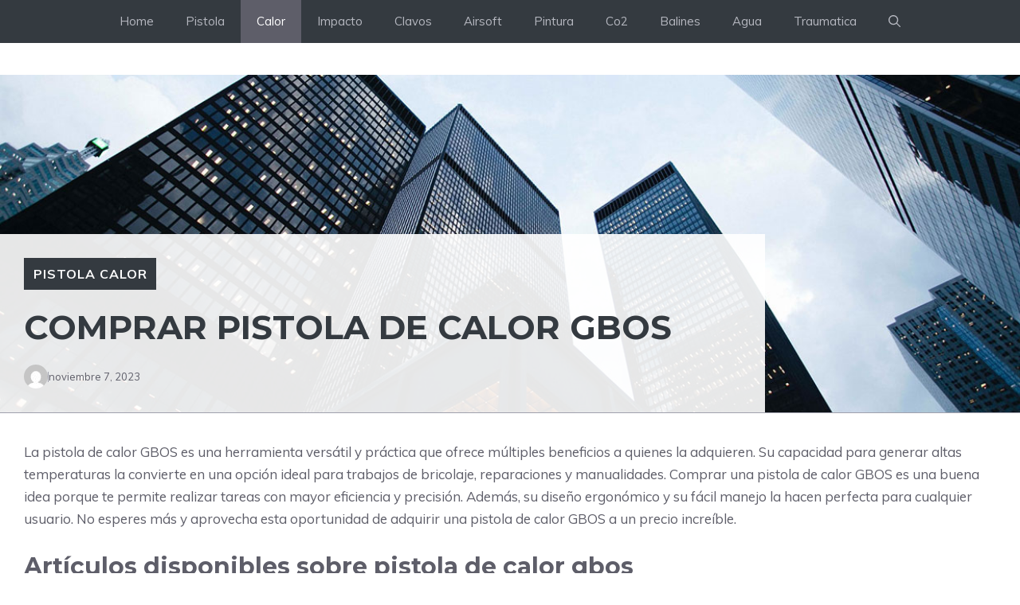

--- FILE ---
content_type: text/html; charset=UTF-8
request_url: https://pistolas.com.es/pistola-de-calor-gbos/
body_size: 26010
content:
<!DOCTYPE html>
<html lang="es" prefix="og: https://ogp.me/ns#">
<head>
<meta charset="UTF-8">
<meta name="viewport" content="width=device-width, initial-scale=1">
<!-- Optimización para motores de búsqueda de Rank Math -  https://rankmath.com/ -->
<title>▷ Comprar pistola de calor gbos  【 2024 】 Mejores Opciones Mejores Opciones</title>
<meta name="description" content="Guía de compra para 2024 👆 Mejores precios en Comprar pistola de calor gbos Comparamos las Mejores Opciones"/>
<meta name="robots" content="follow, index, max-snippet:-1, max-video-preview:-1, max-image-preview:large"/>
<link rel="canonical" href="https://pistolas.com.es/pistola-de-calor-gbos/" />
<meta property="og:locale" content="es_ES" />
<meta property="og:type" content="article" />
<meta property="og:title" content="▷ Comprar pistola de calor gbos  【 2024 】 Mejores Opciones Mejores Opciones" />
<meta property="og:description" content="Guía de compra para 2024 👆 Mejores precios en Comprar pistola de calor gbos Comparamos las Mejores Opciones" />
<meta property="og:url" content="https://pistolas.com.es/pistola-de-calor-gbos/" />
<meta property="og:site_name" content="Hazlo Así | Facil, Rápido y Barato" />
<meta property="article:section" content="Pistola Calor" />
<meta property="article:published_time" content="2023-11-07T21:14:59+00:00" />
<meta name="twitter:card" content="summary_large_image" />
<meta name="twitter:title" content="▷ Comprar pistola de calor gbos  【 2024 】 Mejores Opciones Mejores Opciones" />
<meta name="twitter:description" content="Guía de compra para 2024 👆 Mejores precios en Comprar pistola de calor gbos Comparamos las Mejores Opciones" />
<meta name="twitter:label1" content="Escrito por" />
<meta name="twitter:data1" content="drqrc" />
<meta name="twitter:label2" content="Tiempo de lectura" />
<meta name="twitter:data2" content="4 minutos" />
<script type="application/ld+json" class="rank-math-schema">{"@context":"https://schema.org","@graph":[{"@type":"Organization","@id":"https://pistolas.com.es/#organization","name":"Coliseo"},{"@type":"WebSite","@id":"https://pistolas.com.es/#website","url":"https://pistolas.com.es","name":"Hazlo As\u00ed | Facil, R\u00e1pido y Barato","publisher":{"@id":"https://pistolas.com.es/#organization"},"inLanguage":"es"},{"@type":"WebPage","@id":"https://pistolas.com.es/pistola-de-calor-gbos/#webpage","url":"https://pistolas.com.es/pistola-de-calor-gbos/","name":"\u25b7 Comprar pistola de calor gbos\u00a0 \u3010 2024 \u3011 Mejores Opciones Mejores Opciones","datePublished":"2023-11-07T21:14:59+00:00","dateModified":"2023-11-07T21:14:59+00:00","isPartOf":{"@id":"https://pistolas.com.es/#website"},"inLanguage":"es"},{"@type":"Person","@id":"https://pistolas.com.es/pistola-de-calor-gbos/#author","name":"drqrc","image":{"@type":"ImageObject","@id":"https://secure.gravatar.com/avatar/0ba5133339d5b8a562f44cdb477f7ab0?s=96&amp;d=mm&amp;r=g","url":"https://secure.gravatar.com/avatar/0ba5133339d5b8a562f44cdb477f7ab0?s=96&amp;d=mm&amp;r=g","caption":"drqrc","inLanguage":"es"},"sameAs":["https://pistolas.com.es"],"worksFor":{"@id":"https://pistolas.com.es/#organization"}},{"@type":"BlogPosting","headline":"\u25b7 Comprar pistola de calor gbos\u00a0 \u3010 2024 \u3011 Mejores Opciones Mejores Opciones","datePublished":"2023-11-07T21:14:59+00:00","dateModified":"2023-11-07T21:14:59+00:00","articleSection":"Pistola Calor","author":{"@id":"https://pistolas.com.es/pistola-de-calor-gbos/#author","name":"drqrc"},"publisher":{"@id":"https://pistolas.com.es/#organization"},"description":"Gu\u00eda de compra para 2024 \ud83d\udc46 Mejores precios en Comprar pistola de calor gbos Comparamos las Mejores Opciones","name":"\u25b7 Comprar pistola de calor gbos\u00a0 \u3010 2024 \u3011 Mejores Opciones Mejores Opciones","@id":"https://pistolas.com.es/pistola-de-calor-gbos/#richSnippet","isPartOf":{"@id":"https://pistolas.com.es/pistola-de-calor-gbos/#webpage"},"inLanguage":"es","mainEntityOfPage":{"@id":"https://pistolas.com.es/pistola-de-calor-gbos/#webpage"}}]}</script>
<!-- /Plugin Rank Math WordPress SEO -->
<link rel='dns-prefetch' href='//stackpath.bootstrapcdn.com' />
<link href='https://fonts.gstatic.com' crossorigin rel='preconnect' />
<link href='https://fonts.googleapis.com' crossorigin rel='preconnect' />
<link rel="alternate" type="application/rss+xml" title="Pistolas &raquo; Feed" href="https://pistolas.com.es/feed/" />
<link rel="alternate" type="application/rss+xml" title="Pistolas &raquo; Feed de los comentarios" href="https://pistolas.com.es/comments/feed/" />
<!-- <link rel='stylesheet' id='wp-block-library-css' href='https://pistolas.com.es/wp-includes/css/dist/block-library/style.min.css?ver=6.4.2' media='all' /> -->
<link rel="stylesheet" type="text/css" href="//pistolas.com.es/wp-content/cache/wpfc-minified/1osznhdt/64d3p.css" media="all"/>
<style id='classic-theme-styles-inline-css'>
/*! This file is auto-generated */
.wp-block-button__link{color:#fff;background-color:#32373c;border-radius:9999px;box-shadow:none;text-decoration:none;padding:calc(.667em + 2px) calc(1.333em + 2px);font-size:1.125em}.wp-block-file__button{background:#32373c;color:#fff;text-decoration:none}
</style>
<style id='global-styles-inline-css'>
body{--wp--preset--color--black: #000000;--wp--preset--color--cyan-bluish-gray: #abb8c3;--wp--preset--color--white: #ffffff;--wp--preset--color--pale-pink: #f78da7;--wp--preset--color--vivid-red: #cf2e2e;--wp--preset--color--luminous-vivid-orange: #ff6900;--wp--preset--color--luminous-vivid-amber: #fcb900;--wp--preset--color--light-green-cyan: #7bdcb5;--wp--preset--color--vivid-green-cyan: #00d084;--wp--preset--color--pale-cyan-blue: #8ed1fc;--wp--preset--color--vivid-cyan-blue: #0693e3;--wp--preset--color--vivid-purple: #9b51e0;--wp--preset--color--contrast: var(--contrast);--wp--preset--color--contrast-2: var(--contrast-2);--wp--preset--color--contrast-3: var(--contrast-3);--wp--preset--color--contrast-4: var(--contrast-4);--wp--preset--color--contrast-5: var(--contrast-5);--wp--preset--color--base: var(--base);--wp--preset--color--base-2: var(--base-2);--wp--preset--color--community: var(--community);--wp--preset--color--education: var(--education);--wp--preset--color--entertainment: var(--entertainment);--wp--preset--color--lifestyle: var(--lifestyle);--wp--preset--color--technology: var(--technology);--wp--preset--color--travel: var(--travel);--wp--preset--color--business: var(--business);--wp--preset--gradient--vivid-cyan-blue-to-vivid-purple: linear-gradient(135deg,rgba(6,147,227,1) 0%,rgb(155,81,224) 100%);--wp--preset--gradient--light-green-cyan-to-vivid-green-cyan: linear-gradient(135deg,rgb(122,220,180) 0%,rgb(0,208,130) 100%);--wp--preset--gradient--luminous-vivid-amber-to-luminous-vivid-orange: linear-gradient(135deg,rgba(252,185,0,1) 0%,rgba(255,105,0,1) 100%);--wp--preset--gradient--luminous-vivid-orange-to-vivid-red: linear-gradient(135deg,rgba(255,105,0,1) 0%,rgb(207,46,46) 100%);--wp--preset--gradient--very-light-gray-to-cyan-bluish-gray: linear-gradient(135deg,rgb(238,238,238) 0%,rgb(169,184,195) 100%);--wp--preset--gradient--cool-to-warm-spectrum: linear-gradient(135deg,rgb(74,234,220) 0%,rgb(151,120,209) 20%,rgb(207,42,186) 40%,rgb(238,44,130) 60%,rgb(251,105,98) 80%,rgb(254,248,76) 100%);--wp--preset--gradient--blush-light-purple: linear-gradient(135deg,rgb(255,206,236) 0%,rgb(152,150,240) 100%);--wp--preset--gradient--blush-bordeaux: linear-gradient(135deg,rgb(254,205,165) 0%,rgb(254,45,45) 50%,rgb(107,0,62) 100%);--wp--preset--gradient--luminous-dusk: linear-gradient(135deg,rgb(255,203,112) 0%,rgb(199,81,192) 50%,rgb(65,88,208) 100%);--wp--preset--gradient--pale-ocean: linear-gradient(135deg,rgb(255,245,203) 0%,rgb(182,227,212) 50%,rgb(51,167,181) 100%);--wp--preset--gradient--electric-grass: linear-gradient(135deg,rgb(202,248,128) 0%,rgb(113,206,126) 100%);--wp--preset--gradient--midnight: linear-gradient(135deg,rgb(2,3,129) 0%,rgb(40,116,252) 100%);--wp--preset--font-size--small: 13px;--wp--preset--font-size--medium: 20px;--wp--preset--font-size--large: 36px;--wp--preset--font-size--x-large: 42px;--wp--preset--spacing--20: 0.44rem;--wp--preset--spacing--30: 0.67rem;--wp--preset--spacing--40: 1rem;--wp--preset--spacing--50: 1.5rem;--wp--preset--spacing--60: 2.25rem;--wp--preset--spacing--70: 3.38rem;--wp--preset--spacing--80: 5.06rem;--wp--preset--shadow--natural: 6px 6px 9px rgba(0, 0, 0, 0.2);--wp--preset--shadow--deep: 12px 12px 50px rgba(0, 0, 0, 0.4);--wp--preset--shadow--sharp: 6px 6px 0px rgba(0, 0, 0, 0.2);--wp--preset--shadow--outlined: 6px 6px 0px -3px rgba(255, 255, 255, 1), 6px 6px rgba(0, 0, 0, 1);--wp--preset--shadow--crisp: 6px 6px 0px rgba(0, 0, 0, 1);}:where(.is-layout-flex){gap: 0.5em;}:where(.is-layout-grid){gap: 0.5em;}body .is-layout-flow > .alignleft{float: left;margin-inline-start: 0;margin-inline-end: 2em;}body .is-layout-flow > .alignright{float: right;margin-inline-start: 2em;margin-inline-end: 0;}body .is-layout-flow > .aligncenter{margin-left: auto !important;margin-right: auto !important;}body .is-layout-constrained > .alignleft{float: left;margin-inline-start: 0;margin-inline-end: 2em;}body .is-layout-constrained > .alignright{float: right;margin-inline-start: 2em;margin-inline-end: 0;}body .is-layout-constrained > .aligncenter{margin-left: auto !important;margin-right: auto !important;}body .is-layout-constrained > :where(:not(.alignleft):not(.alignright):not(.alignfull)){max-width: var(--wp--style--global--content-size);margin-left: auto !important;margin-right: auto !important;}body .is-layout-constrained > .alignwide{max-width: var(--wp--style--global--wide-size);}body .is-layout-flex{display: flex;}body .is-layout-flex{flex-wrap: wrap;align-items: center;}body .is-layout-flex > *{margin: 0;}body .is-layout-grid{display: grid;}body .is-layout-grid > *{margin: 0;}:where(.wp-block-columns.is-layout-flex){gap: 2em;}:where(.wp-block-columns.is-layout-grid){gap: 2em;}:where(.wp-block-post-template.is-layout-flex){gap: 1.25em;}:where(.wp-block-post-template.is-layout-grid){gap: 1.25em;}.has-black-color{color: var(--wp--preset--color--black) !important;}.has-cyan-bluish-gray-color{color: var(--wp--preset--color--cyan-bluish-gray) !important;}.has-white-color{color: var(--wp--preset--color--white) !important;}.has-pale-pink-color{color: var(--wp--preset--color--pale-pink) !important;}.has-vivid-red-color{color: var(--wp--preset--color--vivid-red) !important;}.has-luminous-vivid-orange-color{color: var(--wp--preset--color--luminous-vivid-orange) !important;}.has-luminous-vivid-amber-color{color: var(--wp--preset--color--luminous-vivid-amber) !important;}.has-light-green-cyan-color{color: var(--wp--preset--color--light-green-cyan) !important;}.has-vivid-green-cyan-color{color: var(--wp--preset--color--vivid-green-cyan) !important;}.has-pale-cyan-blue-color{color: var(--wp--preset--color--pale-cyan-blue) !important;}.has-vivid-cyan-blue-color{color: var(--wp--preset--color--vivid-cyan-blue) !important;}.has-vivid-purple-color{color: var(--wp--preset--color--vivid-purple) !important;}.has-black-background-color{background-color: var(--wp--preset--color--black) !important;}.has-cyan-bluish-gray-background-color{background-color: var(--wp--preset--color--cyan-bluish-gray) !important;}.has-white-background-color{background-color: var(--wp--preset--color--white) !important;}.has-pale-pink-background-color{background-color: var(--wp--preset--color--pale-pink) !important;}.has-vivid-red-background-color{background-color: var(--wp--preset--color--vivid-red) !important;}.has-luminous-vivid-orange-background-color{background-color: var(--wp--preset--color--luminous-vivid-orange) !important;}.has-luminous-vivid-amber-background-color{background-color: var(--wp--preset--color--luminous-vivid-amber) !important;}.has-light-green-cyan-background-color{background-color: var(--wp--preset--color--light-green-cyan) !important;}.has-vivid-green-cyan-background-color{background-color: var(--wp--preset--color--vivid-green-cyan) !important;}.has-pale-cyan-blue-background-color{background-color: var(--wp--preset--color--pale-cyan-blue) !important;}.has-vivid-cyan-blue-background-color{background-color: var(--wp--preset--color--vivid-cyan-blue) !important;}.has-vivid-purple-background-color{background-color: var(--wp--preset--color--vivid-purple) !important;}.has-black-border-color{border-color: var(--wp--preset--color--black) !important;}.has-cyan-bluish-gray-border-color{border-color: var(--wp--preset--color--cyan-bluish-gray) !important;}.has-white-border-color{border-color: var(--wp--preset--color--white) !important;}.has-pale-pink-border-color{border-color: var(--wp--preset--color--pale-pink) !important;}.has-vivid-red-border-color{border-color: var(--wp--preset--color--vivid-red) !important;}.has-luminous-vivid-orange-border-color{border-color: var(--wp--preset--color--luminous-vivid-orange) !important;}.has-luminous-vivid-amber-border-color{border-color: var(--wp--preset--color--luminous-vivid-amber) !important;}.has-light-green-cyan-border-color{border-color: var(--wp--preset--color--light-green-cyan) !important;}.has-vivid-green-cyan-border-color{border-color: var(--wp--preset--color--vivid-green-cyan) !important;}.has-pale-cyan-blue-border-color{border-color: var(--wp--preset--color--pale-cyan-blue) !important;}.has-vivid-cyan-blue-border-color{border-color: var(--wp--preset--color--vivid-cyan-blue) !important;}.has-vivid-purple-border-color{border-color: var(--wp--preset--color--vivid-purple) !important;}.has-vivid-cyan-blue-to-vivid-purple-gradient-background{background: var(--wp--preset--gradient--vivid-cyan-blue-to-vivid-purple) !important;}.has-light-green-cyan-to-vivid-green-cyan-gradient-background{background: var(--wp--preset--gradient--light-green-cyan-to-vivid-green-cyan) !important;}.has-luminous-vivid-amber-to-luminous-vivid-orange-gradient-background{background: var(--wp--preset--gradient--luminous-vivid-amber-to-luminous-vivid-orange) !important;}.has-luminous-vivid-orange-to-vivid-red-gradient-background{background: var(--wp--preset--gradient--luminous-vivid-orange-to-vivid-red) !important;}.has-very-light-gray-to-cyan-bluish-gray-gradient-background{background: var(--wp--preset--gradient--very-light-gray-to-cyan-bluish-gray) !important;}.has-cool-to-warm-spectrum-gradient-background{background: var(--wp--preset--gradient--cool-to-warm-spectrum) !important;}.has-blush-light-purple-gradient-background{background: var(--wp--preset--gradient--blush-light-purple) !important;}.has-blush-bordeaux-gradient-background{background: var(--wp--preset--gradient--blush-bordeaux) !important;}.has-luminous-dusk-gradient-background{background: var(--wp--preset--gradient--luminous-dusk) !important;}.has-pale-ocean-gradient-background{background: var(--wp--preset--gradient--pale-ocean) !important;}.has-electric-grass-gradient-background{background: var(--wp--preset--gradient--electric-grass) !important;}.has-midnight-gradient-background{background: var(--wp--preset--gradient--midnight) !important;}.has-small-font-size{font-size: var(--wp--preset--font-size--small) !important;}.has-medium-font-size{font-size: var(--wp--preset--font-size--medium) !important;}.has-large-font-size{font-size: var(--wp--preset--font-size--large) !important;}.has-x-large-font-size{font-size: var(--wp--preset--font-size--x-large) !important;}
.wp-block-navigation a:where(:not(.wp-element-button)){color: inherit;}
:where(.wp-block-post-template.is-layout-flex){gap: 1.25em;}:where(.wp-block-post-template.is-layout-grid){gap: 1.25em;}
:where(.wp-block-columns.is-layout-flex){gap: 2em;}:where(.wp-block-columns.is-layout-grid){gap: 2em;}
.wp-block-pullquote{font-size: 1.5em;line-height: 1.6;}
</style>
<!-- <link rel='stylesheet' id='disparatusingresos-style-css' href='https://pistolas.com.es/wp-content/plugins/disparatusingresos/assets/custom.css?ver=6.4.2' media='all' /> -->
<link rel="stylesheet" type="text/css" href="//pistolas.com.es/wp-content/cache/wpfc-minified/8iihhas6/64ja0.css" media="all"/>
<style id='disparatusingresos-style-inline-css'>
.h3body{
background: #f5a623
}
.ranking-table>.partner-row:nth-of-type(1)>.col-0 {
background-color: #4188db
}
.ranking-table>.partner-row:nth-of-type(2)>.col-0 {
background-color: #f5a623
}
.botonamazon {
background-color: #f5a623
}
.button-top {
background-color: #4188db
}
.ranking-table>.partner-row>.col-1 .partner-link {
background-color: #f5a623
}
</style>
<link rel='stylesheet' id='disparatusingresos-fontawesome-css' href='https://stackpath.bootstrapcdn.com/font-awesome/4.7.0/css/font-awesome.min.css?ver=6.4.2' media='all' />
<!-- <link rel='stylesheet' id='generate-style-css' href='https://pistolas.com.es/wp-content/themes/generatepress/assets/css/main.min.css?ver=3.3.0' media='all' /> -->
<link rel="stylesheet" type="text/css" href="//pistolas.com.es/wp-content/cache/wpfc-minified/8xnpdw3y/64d3p.css" media="all"/>
<style id='generate-style-inline-css'>
body{background-color:var(--base-2);color:var(--contrast-3);}a{color:var(--contrast-2);}a:hover, a:focus, a:active{color:var(--contrast);}.grid-container{max-width:1350px;}.wp-block-group__inner-container{max-width:1350px;margin-left:auto;margin-right:auto;}.site-header .header-image{width:430px;}.generate-back-to-top{font-size:20px;border-radius:3px;position:fixed;bottom:30px;right:30px;line-height:40px;width:40px;text-align:center;z-index:10;transition:opacity 300ms ease-in-out;opacity:0.1;transform:translateY(1000px);}.generate-back-to-top__show{opacity:1;transform:translateY(0);}:root{--contrast:#1f2024;--contrast-2:#343a40;--contrast-3:#5e5e69;--contrast-4:#a0a1ad;--contrast-5:#b5b7bf;--base:#f2f2f2;--base-2:#ffffff;--community:#56b85a;--education:#ee5565;--entertainment:#8974f1;--lifestyle:#e29c04;--technology:#396eb3;--travel:#6cd2cc;--business:#4C3957;}:root .has-contrast-color{color:var(--contrast);}:root .has-contrast-background-color{background-color:var(--contrast);}:root .has-contrast-2-color{color:var(--contrast-2);}:root .has-contrast-2-background-color{background-color:var(--contrast-2);}:root .has-contrast-3-color{color:var(--contrast-3);}:root .has-contrast-3-background-color{background-color:var(--contrast-3);}:root .has-contrast-4-color{color:var(--contrast-4);}:root .has-contrast-4-background-color{background-color:var(--contrast-4);}:root .has-contrast-5-color{color:var(--contrast-5);}:root .has-contrast-5-background-color{background-color:var(--contrast-5);}:root .has-base-color{color:var(--base);}:root .has-base-background-color{background-color:var(--base);}:root .has-base-2-color{color:var(--base-2);}:root .has-base-2-background-color{background-color:var(--base-2);}:root .has-community-color{color:var(--community);}:root .has-community-background-color{background-color:var(--community);}:root .has-education-color{color:var(--education);}:root .has-education-background-color{background-color:var(--education);}:root .has-entertainment-color{color:var(--entertainment);}:root .has-entertainment-background-color{background-color:var(--entertainment);}:root .has-lifestyle-color{color:var(--lifestyle);}:root .has-lifestyle-background-color{background-color:var(--lifestyle);}:root .has-technology-color{color:var(--technology);}:root .has-technology-background-color{background-color:var(--technology);}:root .has-travel-color{color:var(--travel);}:root .has-travel-background-color{background-color:var(--travel);}:root .has-business-color{color:var(--business);}:root .has-business-background-color{background-color:var(--business);}.gp-modal:not(.gp-modal--open):not(.gp-modal--transition){display:none;}.gp-modal--transition:not(.gp-modal--open){pointer-events:none;}.gp-modal-overlay:not(.gp-modal-overlay--open):not(.gp-modal--transition){display:none;}.gp-modal__overlay{display:none;position:fixed;top:0;left:0;right:0;bottom:0;background:rgba(0,0,0,0.2);display:flex;justify-content:center;align-items:center;z-index:10000;backdrop-filter:blur(3px);transition:opacity 500ms ease;opacity:0;}.gp-modal--open:not(.gp-modal--transition) .gp-modal__overlay{opacity:1;}.gp-modal__container{max-width:100%;max-height:100vh;transform:scale(0.9);transition:transform 500ms ease;padding:0 10px;}.gp-modal--open:not(.gp-modal--transition) .gp-modal__container{transform:scale(1);}.search-modal-fields{display:flex;}.gp-search-modal .gp-modal__overlay{align-items:flex-start;padding-top:25vh;background:var(--gp-search-modal-overlay-bg-color);}.search-modal-form{width:500px;max-width:100%;background-color:var(--gp-search-modal-bg-color);color:var(--gp-search-modal-text-color);}.search-modal-form .search-field, .search-modal-form .search-field:focus{width:100%;height:60px;background-color:transparent;border:0;appearance:none;color:currentColor;}.search-modal-fields button, .search-modal-fields button:active, .search-modal-fields button:focus, .search-modal-fields button:hover{background-color:transparent;border:0;color:currentColor;width:60px;}body, button, input, select, textarea{font-family:Muli, sans-serif;font-size:17px;}body{line-height:1.7em;}.main-title{font-weight:800;text-transform:uppercase;font-size:46px;}@media (max-width:768px){.main-title{font-size:44px;}}.site-description{font-family:Montserrat, sans-serif;font-weight:600;text-transform:uppercase;font-size:15px;letter-spacing:0.08em;}@media (max-width:768px){.site-description{font-size:14px;}}.main-navigation a, .main-navigation .menu-toggle, .main-navigation .menu-bar-items{font-family:Muli, sans-serif;font-size:15px;}.widget-title{font-family:Montserrat, sans-serif;font-weight:bold;text-transform:uppercase;font-size:20px;}h1.entry-title{font-weight:700;font-size:38px;}.site-info{font-size:13px;}h1{font-family:Montserrat, sans-serif;font-weight:700;text-transform:uppercase;font-size:42px;line-height:1.3em;}h2{font-family:Montserrat, sans-serif;font-weight:700;font-size:30px;line-height:1.3em;}@media (max-width:768px){h2{font-size:28px;}}h3{font-family:Montserrat, sans-serif;font-weight:500;font-size:26px;line-height:1.3;}h4{font-family:Montserrat, sans-serif;font-weight:500;font-size:20px;line-height:1.3em;}h5{font-family:Montserrat, sans-serif;font-weight:500;font-size:18px;line-height:1.3em;}h6{font-family:Montserrat, sans-serif;font-weight:500;font-size:16px;line-height:1.3em;}.top-bar{background-color:#636363;color:#ffffff;}.top-bar a{color:#ffffff;}.top-bar a:hover{color:#303030;}.site-header{background-color:var(--base-3);}.main-title a,.main-title a:hover{color:var(--contrast);}.site-description{color:var(--base);}.main-navigation,.main-navigation ul ul{background-color:var(--contrast-2);}.main-navigation .main-nav ul li a, .main-navigation .menu-toggle, .main-navigation .menu-bar-items{color:var(--contrast-5);}.main-navigation .main-nav ul li:not([class*="current-menu-"]):hover > a, .main-navigation .main-nav ul li:not([class*="current-menu-"]):focus > a, .main-navigation .main-nav ul li.sfHover:not([class*="current-menu-"]) > a, .main-navigation .menu-bar-item:hover > a, .main-navigation .menu-bar-item.sfHover > a{color:var(--base);background-color:var(--contrast-2);}button.menu-toggle:hover,button.menu-toggle:focus{color:var(--contrast-5);}.main-navigation .main-nav ul li[class*="current-menu-"] > a{color:var(--base-2);background-color:var(--contrast-3);}.navigation-search input[type="search"],.navigation-search input[type="search"]:active, .navigation-search input[type="search"]:focus, .main-navigation .main-nav ul li.search-item.active > a, .main-navigation .menu-bar-items .search-item.active > a{color:var(--base);background-color:var(--contrast-3);opacity:1;}.main-navigation .main-nav ul ul li a{color:var(--contrast-4);}.main-navigation .main-nav ul ul li:not([class*="current-menu-"]):hover > a,.main-navigation .main-nav ul ul li:not([class*="current-menu-"]):focus > a, .main-navigation .main-nav ul ul li.sfHover:not([class*="current-menu-"]) > a{color:var(--contrast-5);}.main-navigation .main-nav ul ul li[class*="current-menu-"] > a{color:var(--base);}.separate-containers .inside-article, .separate-containers .comments-area, .separate-containers .page-header, .one-container .container, .separate-containers .paging-navigation, .inside-page-header{color:var(--contrast-3);background-color:var(--base-2);}.inside-article a,.paging-navigation a,.comments-area a,.page-header a{color:var(--contrast-3);}.inside-article a:hover,.paging-navigation a:hover,.comments-area a:hover,.page-header a:hover{color:var(--contrast-4);}.entry-title a{color:var(--contrast-3);}.entry-title a:hover{color:var(--contrast-4);}.entry-meta{color:var(--contrast-4);}.entry-meta a{color:var(--contrast-3);}.entry-meta a:hover{color:var(--contrast-3);}h1{color:var(--contrast-2);}h2{color:var(--contrast-3);}h3{color:var(--contrast-3);}h4{color:var(--contrast-3);}h5{color:var(--contrast-3);}.sidebar .widget{background-color:var(--base);}.footer-widgets{color:var(--contrast-4);background-color:var(--contrast);}.footer-widgets a{color:var(--contrast-5);}.footer-widgets a:hover{color:#ffffff;}.footer-widgets .widget-title{color:var(--contrast-3);}.site-info{color:var(--contrast-4);background-color:var(--contrast);}.site-info a{color:var(--contrast-5);}.site-info a:hover{color:var(--base-2);}.footer-bar .widget_nav_menu .current-menu-item a{color:var(--base-2);}input[type="text"],input[type="email"],input[type="url"],input[type="password"],input[type="search"],input[type="tel"],input[type="number"],textarea,select{color:var(--contrast-2);background-color:var(--base);border-color:var(--contrast-5);}input[type="text"]:focus,input[type="email"]:focus,input[type="url"]:focus,input[type="password"]:focus,input[type="search"]:focus,input[type="tel"]:focus,input[type="number"]:focus,textarea:focus,select:focus{color:var(--contrast-3);background-color:var(--base-2);border-color:var(--contrast-5);}button,html input[type="button"],input[type="reset"],input[type="submit"],a.button,a.wp-block-button__link:not(.has-background){color:var(--base-2);background-color:var(--contrast-2);}button:hover,html input[type="button"]:hover,input[type="reset"]:hover,input[type="submit"]:hover,a.button:hover,button:focus,html input[type="button"]:focus,input[type="reset"]:focus,input[type="submit"]:focus,a.button:focus,a.wp-block-button__link:not(.has-background):active,a.wp-block-button__link:not(.has-background):focus,a.wp-block-button__link:not(.has-background):hover{color:var(--base-2);background-color:var(--contrast-3);}a.generate-back-to-top{background-color:var(--contrast-2);color:var(--base-2);}a.generate-back-to-top:hover,a.generate-back-to-top:focus{background-color:var(--contrast-3);color:var(--base-2);}:root{--gp-search-modal-bg-color:var(--base-2);--gp-search-modal-text-color:var(--contrast);--gp-search-modal-overlay-bg-color:rgba(0,0,0,0.2);}@media (max-width: 910px){.main-navigation .menu-bar-item:hover > a, .main-navigation .menu-bar-item.sfHover > a{background:none;color:var(--contrast-5);}}.inside-top-bar.grid-container{max-width:1430px;}.inside-header{padding:65px 40px 65px 40px;}.inside-header.grid-container{max-width:1430px;}.separate-containers .inside-article, .separate-containers .comments-area, .separate-containers .page-header, .separate-containers .paging-navigation, .one-container .site-content, .inside-page-header{padding:35px 30px 35px 30px;}.site-main .wp-block-group__inner-container{padding:35px 30px 35px 30px;}.separate-containers .paging-navigation{padding-top:20px;padding-bottom:20px;}.entry-content .alignwide, body:not(.no-sidebar) .entry-content .alignfull{margin-left:-30px;width:calc(100% + 60px);max-width:calc(100% + 60px);}.one-container.right-sidebar .site-main,.one-container.both-right .site-main{margin-right:30px;}.one-container.left-sidebar .site-main,.one-container.both-left .site-main{margin-left:30px;}.one-container.both-sidebars .site-main{margin:0px 30px 0px 30px;}.sidebar .widget, .page-header, .widget-area .main-navigation, .site-main > *{margin-bottom:0px;}.separate-containers .site-main{margin:0px;}.both-right .inside-left-sidebar,.both-left .inside-left-sidebar{margin-right:0px;}.both-right .inside-right-sidebar,.both-left .inside-right-sidebar{margin-left:0px;}.one-container.archive .post:not(:last-child):not(.is-loop-template-item), .one-container.blog .post:not(:last-child):not(.is-loop-template-item){padding-bottom:35px;}.separate-containers .featured-image{margin-top:0px;}.separate-containers .inside-right-sidebar, .separate-containers .inside-left-sidebar{margin-top:0px;margin-bottom:0px;}.main-navigation .main-nav ul li a,.menu-toggle,.main-navigation .menu-bar-item > a{line-height:54px;}.navigation-search input[type="search"]{height:54px;}.rtl .menu-item-has-children .dropdown-menu-toggle{padding-left:20px;}.rtl .main-navigation .main-nav ul li.menu-item-has-children > a{padding-right:20px;}.widget-area .widget{padding:20px;}.footer-widgets-container.grid-container{max-width:1430px;}.inside-site-info{padding:30px 40px 30px 40px;}.inside-site-info.grid-container{max-width:1430px;}@media (max-width:768px){.separate-containers .inside-article, .separate-containers .comments-area, .separate-containers .page-header, .separate-containers .paging-navigation, .one-container .site-content, .inside-page-header{padding:40px 30px 40px 30px;}.site-main .wp-block-group__inner-container{padding:40px 30px 40px 30px;}.inside-top-bar{padding-right:30px;padding-left:30px;}.inside-header{padding-top:40px;padding-right:30px;padding-bottom:40px;padding-left:30px;}.widget-area .widget{padding-top:30px;padding-right:30px;padding-bottom:30px;padding-left:30px;}.footer-widgets-container{padding-top:30px;padding-right:30px;padding-bottom:30px;padding-left:30px;}.inside-site-info{padding-right:30px;padding-left:30px;}.entry-content .alignwide, body:not(.no-sidebar) .entry-content .alignfull{margin-left:-30px;width:calc(100% + 60px);max-width:calc(100% + 60px);}.one-container .site-main .paging-navigation{margin-bottom:0px;}}/* End cached CSS */.is-right-sidebar{width:30%;}.is-left-sidebar{width:30%;}.site-content .content-area{width:100%;}@media (max-width: 910px){.main-navigation .menu-toggle,.sidebar-nav-mobile:not(#sticky-placeholder){display:block;}.main-navigation ul,.gen-sidebar-nav,.main-navigation:not(.slideout-navigation):not(.toggled) .main-nav > ul,.has-inline-mobile-toggle #site-navigation .inside-navigation > *:not(.navigation-search):not(.main-nav){display:none;}.nav-align-right .inside-navigation,.nav-align-center .inside-navigation{justify-content:space-between;}}
body{background-image:url('https://gpsites.co/newsroom/wp-content/uploads/sites/126/2021/04/education.svg');background-repeat:no-repeat;background-size:cover;background-attachment:fixed;}.site-header{background-image:url('https://pistolas.com.es/wp-content/uploads/2023/04/header_image.jpg');background-repeat:repeat-x;background-position:center center;}
.dynamic-author-image-rounded{border-radius:100%;}.dynamic-featured-image, .dynamic-author-image{vertical-align:middle;}.one-container.blog .dynamic-content-template:not(:last-child), .one-container.archive .dynamic-content-template:not(:last-child){padding-bottom:0px;}.dynamic-entry-excerpt > p:last-child{margin-bottom:0px;}
.main-navigation .main-nav ul li a,.menu-toggle,.main-navigation .menu-bar-item > a{transition: line-height 300ms ease}.main-navigation.toggled .main-nav > ul{background-color: var(--contrast-2)}.sticky-enabled .gen-sidebar-nav.is_stuck .main-navigation {margin-bottom: 0px;}.sticky-enabled .gen-sidebar-nav.is_stuck {z-index: 500;}.sticky-enabled .main-navigation.is_stuck {box-shadow: 0 2px 2px -2px rgba(0, 0, 0, .2);}.navigation-stick:not(.gen-sidebar-nav) {left: 0;right: 0;width: 100% !important;}.nav-float-right .navigation-stick {width: 100% !important;left: 0;}.nav-float-right .navigation-stick .navigation-branding {margin-right: auto;}.main-navigation.has-sticky-branding:not(.grid-container) .inside-navigation:not(.grid-container) .navigation-branding{margin-left: 10px;}
</style>
<link rel='stylesheet' id='generate-google-fonts-css' href='https://fonts.googleapis.com/css?family=Muli%3A200%2C200italic%2C300%2C300italic%2Cregular%2Citalic%2C600%2C600italic%2C700%2C700italic%2C800%2C800italic%2C900%2C900italic%7CMontserrat%3A100%2C100italic%2C200%2C200italic%2C300%2C300italic%2Cregular%2Citalic%2C500%2C500italic%2C600%2C600italic%2C700%2C700italic%2C800%2C800italic%2C900%2C900italic&#038;display=auto&#038;ver=3.3.0' media='all' />
<!-- <link rel='stylesheet' id='aawp-styles-css' href='https://pistolas.com.es/wp-content/plugins/aawp/public/assets/css/styles.min.css?ver=3.13' media='all' /> -->
<link rel="stylesheet" type="text/css" href="//pistolas.com.es/wp-content/cache/wpfc-minified/1bw9m9lq/64d3p.css" media="all"/>
<style id='generateblocks-inline-css'>
.gb-container .wp-block-image img{vertical-align:middle;}.gb-container .gb-shape{position:absolute;overflow:hidden;pointer-events:none;line-height:0;}.gb-container .gb-shape svg{fill:currentColor;}.gb-container-ab93f50e{max-width:1350px;z-index:1;position:relative;padding:200px 0 0;margin-top:40px;margin-right:auto;margin-left:auto;border-bottom:1px solid var(--contrast-4);background-image:url(https://gpsites.co/newsroom/wp-content/uploads/sites/126/2020/09/skyscrappers.jpg);background-repeat:no-repeat;background-position:center center;background-size:cover;}.gb-container-ab93f50e.gb-has-dynamic-bg{background-image:var(--background-url);}.gb-container-ab93f50e.gb-no-dynamic-bg{background-image:none;}.gb-container-3c9826f4{width:75%;text-align:left;padding:30px;background-color:rgba(255, 255, 255, 0.9);}.gb-container-a6b27bbc{display:flex;align-items:center;column-gap:10px;}.gb-container-58fb7d57{min-height:13px;flex-basis:1px;background-color:var(--contrast-4);}.gb-container-52018004{text-align:right;padding:40px;background-color:var(--base-2);}.gb-container-4138dd74{height:150px;display:flex;flex-direction:column;justify-content:center;border-top-left-radius:10px;border-bottom-left-radius:10px;background-image:url();background-repeat:no-repeat;background-position:center center;background-size:cover;}.gb-grid-wrapper > .gb-grid-column-4138dd74{width:20%;}.gb-container-4138dd74.gb-has-dynamic-bg{background-image:var(--background-url);}.gb-container-4138dd74.gb-no-dynamic-bg{background-image:none;}.gb-container-18430adf{z-index:2;position:relative;text-align:center;padding:30px;margin-right:10px;border-top-right-radius:10px;border-bottom-right-radius:10px;background-color:#ffffff;}.gb-grid-wrapper > .gb-grid-column-18430adf{width:30%;}.gb-container-ce9878f4{z-index:1;position:relative;text-align:center;padding:30px;margin-left:10px;border-top-left-radius:10px;border-bottom-left-radius:10px;background-color:#ffffff;}.gb-grid-wrapper > .gb-grid-column-ce9878f4{width:30%;}.gb-container-6c856070{height:150px;display:flex;flex-direction:column;justify-content:center;padding-top:0px;padding-right:0px;padding-bottom:0px;border-top-right-radius:10px;border-bottom-right-radius:10px;background-image:url();background-repeat:no-repeat;background-position:center center;background-size:cover;}.gb-grid-wrapper > .gb-grid-column-6c856070{width:20%;}.gb-container-6c856070.gb-has-dynamic-bg{background-image:var(--background-url);}.gb-container-6c856070.gb-no-dynamic-bg{background-image:none;}.gb-container-925a2a1e{padding-top:1px;background-color:rgba(117, 121, 138, 0);}.gb-container-cbee1dca{max-width:1350px;padding:40px;margin-right:auto;margin-left:auto;}.gb-grid-wrapper > .gb-grid-column-4f4cf5cf{width:33.33%;}.gb-grid-wrapper > .gb-grid-column-04e24954{width:33.33%;}.gb-grid-wrapper > .gb-grid-column-1d8f8f12{width:33.33%;}.gb-container-8d3b0714{display:flex;column-gap:10px;margin-bottom:60px;}.gb-container-68b619a0{display:flex;align-items:center;justify-content:space-between;column-gap:40px;}.gb-container-26043e29{display:flex;column-gap:20px;}.gb-container-d86a90a1{display:flex;column-gap:20px;margin-left:20px;}.gb-container-525acc2f{padding-top:40px;padding-right:40px;padding-bottom:40px;background-color:var(--base-2);}.gb-container-3ffc8e74{min-height:260px;display:flex;flex-direction:column;justify-content:flex-end;position:relative;overflow-x:hidden;overflow-y:hidden;}.gb-container-3ffc8e74:before{content:"";background-image:var(--background-image);background-repeat:no-repeat;background-position:center center;background-size:cover;z-index:0;position:absolute;top:0;right:0;bottom:0;left:0;transition:inherit;pointer-events:none;}.gb-container-3ffc8e74:after{content:"";background-image:linear-gradient(180deg, rgba(255, 255, 255, 0), var(--contrast));z-index:0;position:absolute;top:0;right:0;bottom:0;left:0;pointer-events:none;}.gb-grid-wrapper > .gb-grid-column-3ffc8e74{width:100%;}.gb-container-b3a03c90{max-width:1350px;z-index:1;position:relative;padding:20px;}.gb-container-a1100196{display:flex;column-gap:15px;margin-top:40px;}.gb-grid-wrapper > .gb-grid-column-a1100196{width:100%;}.gb-container-c5e7b1a8{flex-basis:120px;}.gb-container-e88d8a8b{flex-grow:1;flex-basis:0px;}.gb-icon svg{fill:currentColor;}.gb-highlight{background:none;color:unset;}p.gb-headline-8f615a97{display:inline-block;font-size:16px;letter-spacing:0.06em;font-weight:700;text-transform:uppercase;text-align:left;padding:6px 12px;margin-bottom:20px;color:#ffffff;background-color:#343A40;}p.gb-headline-8f615a97 a{color:#ffffff;}h1.gb-headline-eaaa5bad{text-align:left;color:#343a40;}p.gb-headline-65ea023a{font-size:13px;margin-bottom:0px;}p.gb-headline-e4cdef4d{font-size:13px;margin-bottom:0px;}h2.gb-headline-2acc62a4{font-size:20px;font-weight:500;text-align:left;padding:10px;margin-bottom:0em;margin-left:-4em;border-top-left-radius:10px;border-bottom-left-radius:10px;background-color:#ffffff;}h2.gb-headline-9d97a37f{font-size:20px;font-weight:500;text-align:right;padding:10px;margin-right:-4em;margin-bottom:0em;border-top-right-radius:10px;border-bottom-right-radius:10px;background-color:#ffffff;}p.gb-headline-d10cd32f{font-size:15px;margin-bottom:0px;color:var(--contrast-4);}p.gb-headline-3e937023{font-size:20px;font-weight:700;text-transform:uppercase;color:var(--contrast-4);}p.gb-headline-529b3704{font-size:20px;font-weight:700;text-transform:uppercase;color:var(--contrast-4);}p.gb-headline-1d8beddc{font-size:20px;font-weight:700;text-transform:uppercase;color:var(--contrast-4);}p.gb-headline-a13f1400{font-size:15px;padding:16px 20px;margin-bottom:0px;border-radius:3px;color:var(--contrast-5);background-color:var(--contrast-2);}p.gb-headline-e38f9197{font-size:14px;text-transform:capitalize;margin-bottom:0px;color:var(--contrast-4);}p.gb-headline-e38f9197 a{color:var(--contrast-5);}p.gb-headline-e38f9197 a:hover{color:var(--base);}p.gb-headline-f9af17bf{font-size:14px;text-transform:capitalize;margin-bottom:0px;color:var(--contrast-4);}p.gb-headline-f9af17bf a{color:var(--contrast-5);}p.gb-headline-f9af17bf a:hover{color:var(--base);}p.gb-headline-dce35946{font-size:14px;text-transform:capitalize;margin-bottom:0px;color:var(--contrast-4);}p.gb-headline-dce35946 a{color:var(--contrast-5);}p.gb-headline-dce35946 a:hover{color:var(--base);}p.gb-headline-dab3046f{font-size:14px;text-transform:capitalize;margin-bottom:0px;color:var(--contrast-4);}p.gb-headline-dab3046f a{color:var(--contrast-5);}p.gb-headline-dab3046f a:hover{color:var(--base);}h2.gb-headline-ac22c05b{display:flex;align-items:center;justify-content:flex-start;font-size:20px;font-weight:600;text-transform:uppercase;text-align:left;padding-bottom:10px;border-bottom-width:2px;border-bottom-style:solid;color:var(--education);}h2.gb-headline-ac22c05b .gb-icon{line-height:0;padding-right:0.8em;}h2.gb-headline-ac22c05b .gb-icon svg{width:0.8em;height:0.8em;}h3.gb-headline-8deddee5{font-size:20px;font-weight:500;text-transform:capitalize;margin-bottom:10px;color:var(--base-2);}h3.gb-headline-8deddee5 a{color:var(--base-2);}h3.gb-headline-8deddee5 a:hover{color:var(--base);}p.gb-headline-a4333d44{display:flex;align-items:center;margin-bottom:0px;color:var(--base-2);}p.gb-headline-a4333d44 .gb-icon{line-height:0;padding-right:0.5em;}p.gb-headline-a4333d44 .gb-icon svg{width:1em;height:1em;}h5.gb-headline-9e680c5e{font-size:16px;font-weight:normal;margin-bottom:10px;}p.gb-headline-9eeca397{display:flex;align-items:center;margin-bottom:0px;}p.gb-headline-9eeca397 .gb-icon{line-height:0;padding-right:0.5em;}p.gb-headline-9eeca397 .gb-icon svg{width:1em;height:1em;}.gb-grid-wrapper{display:flex;flex-wrap:wrap;}.gb-grid-column{box-sizing:border-box;}.gb-grid-wrapper .wp-block-image{margin-bottom:0;}.gb-grid-wrapper-7bdd6853{align-items:center;}.gb-grid-wrapper-51f71b20{margin-left:-60px;}.gb-grid-wrapper-51f71b20 > .gb-grid-column{padding-left:60px;padding-bottom:60px;}.gb-grid-wrapper-557aa889{row-gap:40px;}.gb-button{text-decoration:none;}.gb-icon svg{fill:currentColor;}a.gb-button-a3aaad4c{display:inline-flex;align-items:center;justify-content:center;text-align:center;padding:15px;margin-right:auto;margin-left:-30px;border-radius:100%;border:7px solid #f9f9f9;background-color:#55555E;color:#ffffff;}a.gb-button-a3aaad4c:hover, a.gb-button-a3aaad4c:active, a.gb-button-a3aaad4c:focus{background-color:#343a40;color:#ffffff;}a.gb-button-a3aaad4c .gb-icon{font-size:1em;line-height:0;}a.gb-button-a3aaad4c .gb-icon svg{height:1em;width:1em;}a.gb-button-139d60e4{display:inline-flex;align-items:center;justify-content:center;text-align:center;padding:15px;margin-right:-30px;margin-left:auto;border-radius:100%;border:7px solid #f9f9f9;background-color:#535353;color:#ffffff;}a.gb-button-139d60e4:hover, a.gb-button-139d60e4:active, a.gb-button-139d60e4:focus{background-color:#343a40;color:#ffffff;}a.gb-button-139d60e4 .gb-icon{font-size:1em;line-height:0;}a.gb-button-139d60e4 .gb-icon svg{height:1em;width:1em;}.gb-button-d0473017{display:inline-flex;align-items:center;justify-content:center;text-align:center;padding:8px;border-radius:3px;background-color:var(--contrast-2);color:#ffffff;}.gb-button-d0473017:hover, .gb-button-d0473017:active, .gb-button-d0473017:focus{background-color:var(--contrast-3);color:#ffffff;}.gb-button-d0473017 .gb-icon{line-height:0;}.gb-button-d0473017 .gb-icon svg{width:1em;height:1em;}.gb-button-8a872c76{display:inline-flex;align-items:center;justify-content:center;text-align:center;padding:8px;border-radius:3px;background-color:var(--contrast-2);color:#ffffff;}.gb-button-8a872c76:hover, .gb-button-8a872c76:active, .gb-button-8a872c76:focus{background-color:var(--contrast-3);color:#ffffff;}.gb-button-8a872c76 .gb-icon{line-height:0;}.gb-button-8a872c76 .gb-icon svg{width:1em;height:1em;}.gb-button-0be69dcf{display:inline-flex;align-items:center;justify-content:center;text-align:center;padding:8px;border-radius:3px;background-color:var(--contrast-2);color:#ffffff;}.gb-button-0be69dcf:hover, .gb-button-0be69dcf:active, .gb-button-0be69dcf:focus{background-color:var(--contrast-3);color:#ffffff;}.gb-button-0be69dcf .gb-icon{line-height:0;}.gb-button-0be69dcf .gb-icon svg{width:1em;height:1em;}.gb-button-d151ee3a{display:inline-flex;align-items:center;justify-content:center;text-align:center;padding:8px;border-radius:3px;background-color:var(--contrast-2);color:#ffffff;}.gb-button-d151ee3a:hover, .gb-button-d151ee3a:active, .gb-button-d151ee3a:focus{background-color:var(--contrast-3);color:#ffffff;}.gb-button-d151ee3a .gb-icon{line-height:0;}.gb-button-d151ee3a .gb-icon svg{width:1em;height:1em;}a.gb-button-ac848167{display:inline-flex;align-items:center;justify-content:center;text-align:center;color:var(--contrast-4);}a.gb-button-ac848167:hover, a.gb-button-ac848167:active, a.gb-button-ac848167:focus{color:var(--base);}a.gb-button-ac848167 .gb-icon{font-size:1em;line-height:0;}a.gb-button-ac848167 .gb-icon svg{height:1em;width:1em;}a.gb-button-b76b4b52{display:inline-flex;align-items:center;justify-content:center;text-align:center;color:var(--contrast-4);}a.gb-button-b76b4b52:hover, a.gb-button-b76b4b52:active, a.gb-button-b76b4b52:focus{color:var(--base);}a.gb-button-b76b4b52 .gb-icon{font-size:1em;line-height:0;}a.gb-button-b76b4b52 .gb-icon svg{height:1em;width:1em;}a.gb-button-02589b51{display:inline-flex;align-items:center;justify-content:center;text-align:center;color:var(--contrast-4);}a.gb-button-02589b51:hover, a.gb-button-02589b51:active, a.gb-button-02589b51:focus{color:var(--base);}a.gb-button-02589b51 .gb-icon{font-size:1em;line-height:0;}a.gb-button-02589b51 .gb-icon svg{height:1em;width:1em;}a.gb-button-aaf41c57{display:inline-flex;align-items:center;justify-content:center;text-align:center;color:var(--contrast-4);}a.gb-button-aaf41c57:hover, a.gb-button-aaf41c57:active, a.gb-button-aaf41c57:focus{color:var(--base);}a.gb-button-aaf41c57 .gb-icon{font-size:1em;line-height:0;}a.gb-button-aaf41c57 .gb-icon svg{height:1em;width:1em;}.gb-block-image img{vertical-align:middle;}.gb-image-a2ba9e05{object-fit:cover;}@media (max-width: 1024px) {.gb-container-4138dd74{border-bottom-left-radius:0px;}.gb-grid-wrapper > .gb-grid-column-4138dd74{width:50%;}.gb-container-18430adf{margin-right:0px;border-bottom-right-radius:0px;}.gb-grid-wrapper > .gb-grid-column-18430adf{width:50%;}.gb-container-ce9878f4{margin-left:0px;border-top-left-radius:0px;}.gb-grid-wrapper > .gb-grid-column-ce9878f4{width:50%;}.gb-container-6c856070{border-top-right-radius:0px;}.gb-grid-wrapper > .gb-grid-column-6c856070{width:50%;}.gb-container-68b619a0{flex-direction:column;row-gap:20px;}}@media (max-width: 767px) {.gb-container-3c9826f4{width:100%;}.gb-grid-wrapper > .gb-grid-column-3c9826f4{width:100%;}.gb-container-a6b27bbc{flex-wrap:wrap;row-gap:10px;}.gb-container-52018004{padding-right:30px;padding-left:30px;}.gb-container-4138dd74{border-top-left-radius:5px;border-bottom-left-radius:0px;}.gb-grid-wrapper > .gb-grid-column-4138dd74{width:50%;}.gb-container-18430adf{margin-right:0px;border-top-right-radius:5px;border-bottom-right-radius:0px;}.gb-grid-wrapper > .gb-grid-column-18430adf{width:50%;}.gb-container-ce9878f4{margin-left:0px;border-top-left-radius:0px;border-bottom-left-radius:5px;}.gb-grid-wrapper > .gb-grid-column-ce9878f4{width:50%;}.gb-container-6c856070{border-top-right-radius:0px;border-bottom-right-radius:5px;}.gb-grid-wrapper > .gb-grid-column-6c856070{width:50%;}.gb-container-cbee1dca{padding-right:30px;padding-left:30px;}.gb-grid-wrapper > .gb-grid-column-4f4cf5cf{width:100%;}.gb-grid-wrapper > .gb-grid-column-04e24954{width:100%;}.gb-grid-wrapper > .gb-grid-column-1d8f8f12{width:100%;}.gb-container-26043e29{flex-wrap:wrap;justify-content:center;}.gb-container-525acc2f{padding-right:30px;padding-left:30px;margin-top:40px;}.gb-container-3ffc8e74{min-height:300px;}p.gb-headline-8f615a97{font-size:14px;}h1.gb-headline-eaaa5bad{font-size:26px;}h2.gb-headline-2acc62a4{font-size:17px;margin-left:-3em;border-radius:5px;}h2.gb-headline-9d97a37f{font-size:17px;margin-right:-3em;border-radius:5px;}h2.gb-headline-ac22c05b{font-size:17px;}.gb-grid-wrapper-7bdd6853 > .gb-grid-column{padding-bottom:0px;}a.gb-button-a3aaad4c .gb-icon{font-size:0.8em;}a.gb-button-139d60e4 .gb-icon{font-size:0.8em;}}
</style>
<!-- <link rel='stylesheet' id='generate-offside-css' href='https://pistolas.com.es/wp-content/plugins/gp-premium/menu-plus/functions/css/offside.min.css?ver=2.3.0' media='all' /> -->
<link rel="stylesheet" type="text/css" href="//pistolas.com.es/wp-content/cache/wpfc-minified/2n9j469d/64d3p.css" media="all"/>
<style id='generate-offside-inline-css'>
:root{--gp-slideout-width:265px;}.slideout-navigation.main-navigation .main-nav ul ul li a{color:var(--contrast-4);}.slideout-navigation.main-navigation .main-nav ul ul li:not([class*="current-menu-"]):hover > a, .slideout-navigation.main-navigation .main-nav ul ul li:not([class*="current-menu-"]):focus > a, .slideout-navigation.main-navigation .main-nav ul ul li.sfHover:not([class*="current-menu-"]) > a{color:var(--contrast-5);}.slideout-navigation.main-navigation .main-nav ul ul li[class*="current-menu-"] > a{color:var(--base-2);}.slideout-navigation, .slideout-navigation a{color:var(--contrast-5);}.slideout-navigation button.slideout-exit{color:var(--contrast-5);padding-left:20px;padding-right:20px;}.slide-opened nav.toggled .menu-toggle:before{display:none;}@media (max-width: 910px){.menu-bar-item.slideout-toggle{display:none;}}
</style>
<script src='//pistolas.com.es/wp-content/cache/wpfc-minified/ci43ah3/64ja0.js' type="text/javascript"></script>
<!-- <script src="https://pistolas.com.es/wp-includes/js/jquery/jquery.min.js?ver=3.7.1" id="jquery-core-js"></script> -->
<!-- <script src="https://pistolas.com.es/wp-includes/js/jquery/jquery-migrate.min.js?ver=3.4.1" id="jquery-migrate-js"></script> -->
<!-- <script src="https://pistolas.com.es/wp-content/plugins/disparatusingresos/assets/custom.js?ver=6.4.2" id="disparatusingresos-script-js"></script> -->
<link rel="https://api.w.org/" href="https://pistolas.com.es/wp-json/" /><link rel="alternate" type="application/json" href="https://pistolas.com.es/wp-json/wp/v2/posts/14489" /><link rel="EditURI" type="application/rsd+xml" title="RSD" href="https://pistolas.com.es/xmlrpc.php?rsd" />
<meta name="generator" content="WordPress 6.4.2" />
<link rel='shortlink' href='https://pistolas.com.es/?p=14489' />
<link rel="alternate" type="application/json+oembed" href="https://pistolas.com.es/wp-json/oembed/1.0/embed?url=https%3A%2F%2Fpistolas.com.es%2Fpistola-de-calor-gbos%2F" />
<link rel="alternate" type="text/xml+oembed" href="https://pistolas.com.es/wp-json/oembed/1.0/embed?url=https%3A%2F%2Fpistolas.com.es%2Fpistola-de-calor-gbos%2F&#038;format=xml" />
<style type="text/css">.aawp .aawp-tb__row--highlight{background-color:#256aaf;}.aawp .aawp-tb__row--highlight{color:#fff;}.aawp .aawp-tb__row--highlight a{color:#fff;}</style>		<style id="wp-custom-css">
/* GeneratePress Site CSS */ /* Site title and tag line */
.site-description {
margin-top: 1.2em;
background-color: rgba(31,32,36, 0.4);
padding: 14px;
border: 1px solid var(--contrast-5);
}
/* Box shadow */
.site, .box-shadow {
box-shadow: 0px 0px 20px -10px rgba(0,0,0,0.3);
}
/* Forms and buttons */
.button, .submit {
border-radius: 3px;
}
/* Sidebar */
.sidebar.is-right-sidebar {
background-color: var(--base-2);
}
@media(min-width: 769px) {
.sidebar.is-right-sidebar > .inside-right-sidebar {
position: sticky;
top: 54px;
}
}
/* Category label background colors */
body:not(.single):not(.blog):not(.search-results) .post-term-item {
padding: 5px 10px;
}
body.blog .post-term-item,
body.search-results .post-term-item
{
padding: 10px 20px;
}
body:not(.single):not(.blog):not(.search-results) .post-term-item {
border-radius: 3px;
}
body:not(.single) .post-term-item.term-business {
background-color: var(--business);
}
body:not(.single) .post-term-item.term-community {
background-color: var(--community);
}
body:not(.single) .post-term-item.term-education {
background-color: var(--education);
}
body:not(.single) .post-term-item.term-entertainment {
background-color: var(--entertainment);
}
body:not(.single) .post-term-item.term-lifestyle {
background-color: var(--lifestyle);
}
body:not(.single) .post-term-item.term-technology {
background-color: var(--technology);
}
body:not(.single) .post-term-item.term-travel {
background-color: var(--travel);
}
/* Category layout */
.archive .site-main {
padding: 30px;
background-color: var(--base-2);
}
@media (min-width: 769px) {
.archive .site-main .ratio-third {
display: grid;
grid-template-columns: repeat(3, 1fr);
}
.archive .site-main .ratio-third > .gb-query-loop-item:first-child {
grid-column: 1 / 3;
grid-row: 1 / 3;
}
} /* End GeneratePress Site CSS */
/*quitar autor post*/
.gb-headline-65ea023a {
display:none
}		</style>
<meta name="google-site-verification" content="GQo6FSyIA1gKi5tZx_tcLJBFpk1IelN5QDcomtWV0Tk" />
</head>
<body class="post-template-default single single-post postid-14489 single-format-standard wp-embed-responsive aawp-custom post-image-above-header post-image-aligned-center slideout-enabled slideout-mobile sticky-menu-fade sticky-enabled both-sticky-menu no-sidebar nav-below-header separate-containers header-aligned-center dropdown-hover" itemtype="https://schema.org/Blog" itemscope>
<a class="screen-reader-text skip-link" href="#content" title="Saltar al contenido">Saltar al contenido</a>		<nav class="main-navigation nav-align-center has-menu-bar-items sub-menu-right" id="site-navigation" aria-label="Principal"  itemtype="https://schema.org/SiteNavigationElement" itemscope>
<div class="inside-navigation grid-container">
<button class="menu-toggle" aria-controls="generate-slideout-menu" aria-expanded="false">
<span class="gp-icon icon-menu-bars"><svg viewBox="0 0 512 512" aria-hidden="true" xmlns="http://www.w3.org/2000/svg" width="1em" height="1em"><path d="M0 96c0-13.255 10.745-24 24-24h464c13.255 0 24 10.745 24 24s-10.745 24-24 24H24c-13.255 0-24-10.745-24-24zm0 160c0-13.255 10.745-24 24-24h464c13.255 0 24 10.745 24 24s-10.745 24-24 24H24c-13.255 0-24-10.745-24-24zm0 160c0-13.255 10.745-24 24-24h464c13.255 0 24 10.745 24 24s-10.745 24-24 24H24c-13.255 0-24-10.745-24-24z" /></svg><svg viewBox="0 0 512 512" aria-hidden="true" xmlns="http://www.w3.org/2000/svg" width="1em" height="1em"><path d="M71.029 71.029c9.373-9.372 24.569-9.372 33.942 0L256 222.059l151.029-151.03c9.373-9.372 24.569-9.372 33.942 0 9.372 9.373 9.372 24.569 0 33.942L289.941 256l151.03 151.029c9.372 9.373 9.372 24.569 0 33.942-9.373 9.372-24.569 9.372-33.942 0L256 289.941l-151.029 151.03c-9.373 9.372-24.569 9.372-33.942 0-9.372-9.373-9.372-24.569 0-33.942L222.059 256 71.029 104.971c-9.372-9.373-9.372-24.569 0-33.942z" /></svg></span><span class="mobile-menu">Menú</span>				</button>
<div id="primary-menu" class="main-nav"><ul id="menu-main" class=" menu sf-menu"><li id="menu-item-2909" class="menu-item menu-item-type-custom menu-item-object-custom menu-item-home menu-item-2909"><a href="https://pistolas.com.es">Home</a></li>
<li id="menu-item-14414" class="menu-item menu-item-type-taxonomy menu-item-object-category menu-item-14414"><a href="https://pistolas.com.es/category/pistola/">Pistola</a></li>
<li id="menu-item-14415" class="menu-item menu-item-type-taxonomy menu-item-object-category current-post-ancestor current-menu-parent current-post-parent menu-item-14415"><a href="https://pistolas.com.es/category/pistola-calor/">Calor</a></li>
<li id="menu-item-14416" class="menu-item menu-item-type-taxonomy menu-item-object-category menu-item-14416"><a href="https://pistolas.com.es/category/pistola-impacto/">Impacto</a></li>
<li id="menu-item-14417" class="menu-item menu-item-type-taxonomy menu-item-object-category menu-item-14417"><a href="https://pistolas.com.es/category/pistola-clavos/">Clavos</a></li>
<li id="menu-item-14418" class="menu-item menu-item-type-taxonomy menu-item-object-category menu-item-14418"><a href="https://pistolas.com.es/category/pistola-airsoft/">Airsoft</a></li>
<li id="menu-item-14419" class="menu-item menu-item-type-taxonomy menu-item-object-category menu-item-14419"><a href="https://pistolas.com.es/category/pistola-pintura/">Pintura</a></li>
<li id="menu-item-14420" class="menu-item menu-item-type-taxonomy menu-item-object-category menu-item-14420"><a href="https://pistolas.com.es/category/pistola-co2/">Co2</a></li>
<li id="menu-item-14421" class="menu-item menu-item-type-taxonomy menu-item-object-category menu-item-14421"><a href="https://pistolas.com.es/category/pistola-balines/">Balines</a></li>
<li id="menu-item-14422" class="menu-item menu-item-type-taxonomy menu-item-object-category menu-item-14422"><a href="https://pistolas.com.es/category/pistola-agua/">Agua</a></li>
<li id="menu-item-14423" class="menu-item menu-item-type-taxonomy menu-item-object-category menu-item-14423"><a href="https://pistolas.com.es/category/pistola-traumatica/">Traumatica</a></li>
</ul></div><div class="menu-bar-items">	<span class="menu-bar-item">
<a href="#" role="button" aria-label="Abrir búsqueda" data-gpmodal-trigger="gp-search"><span class="gp-icon icon-search"><svg viewBox="0 0 512 512" aria-hidden="true" xmlns="http://www.w3.org/2000/svg" width="1em" height="1em"><path fill-rule="evenodd" clip-rule="evenodd" d="M208 48c-88.366 0-160 71.634-160 160s71.634 160 160 160 160-71.634 160-160S296.366 48 208 48zM0 208C0 93.125 93.125 0 208 0s208 93.125 208 208c0 48.741-16.765 93.566-44.843 129.024l133.826 134.018c9.366 9.379 9.355 24.575-.025 33.941-9.379 9.366-24.575 9.355-33.941-.025L337.238 370.987C301.747 399.167 256.839 416 208 416 93.125 416 0 322.875 0 208z" /></svg><svg viewBox="0 0 512 512" aria-hidden="true" xmlns="http://www.w3.org/2000/svg" width="1em" height="1em"><path d="M71.029 71.029c9.373-9.372 24.569-9.372 33.942 0L256 222.059l151.029-151.03c9.373-9.372 24.569-9.372 33.942 0 9.372 9.373 9.372 24.569 0 33.942L289.941 256l151.03 151.029c9.372 9.373 9.372 24.569 0 33.942-9.373 9.372-24.569 9.372-33.942 0L256 289.941l-151.029 151.03c-9.373 9.372-24.569 9.372-33.942 0-9.372-9.373-9.372-24.569 0-33.942L222.059 256 71.029 104.971c-9.372-9.373-9.372-24.569 0-33.942z" /></svg></span></a>
</span>
</div>			</div>
</nav>
<div class="gb-container gb-container-ab93f50e">
<div class="gb-container gb-container-3c9826f4">
<p class="gb-headline gb-headline-8f615a97 gb-headline-text single-post-category"><span class="post-term-item term-pistola-calor"><a href="https://pistolas.com.es/category/pistola-calor/">Pistola Calor</a></span></p>
<h1 class="gb-headline gb-headline-eaaa5bad gb-headline-text">Comprar pistola de calor gbos </h1>
<div class="gb-container gb-container-a6b27bbc">
<img alt='Foto del autor' src='https://secure.gravatar.com/avatar/0ba5133339d5b8a562f44cdb477f7ab0?s=30&#038;d=mm&#038;r=g' srcset='https://secure.gravatar.com/avatar/0ba5133339d5b8a562f44cdb477f7ab0?s=60&#038;d=mm&#038;r=g 2x' class='avatar avatar-30 photo dynamic-author-image dynamic-author-image-rounded' height='30' width='30' decoding='async'/>
<p class="gb-headline gb-headline-65ea023a gb-headline-text">By <a href="https://pistolas.com.es/author/drqrc/">drqrc</a></p>
<div class="gb-container gb-container-58fb7d57"></div>
<p class="gb-headline gb-headline-e4cdef4d gb-headline-text"><time class="entry-date published" datetime="2023-11-07T21:14:59+00:00">noviembre 7, 2023</time></p>
</div>
</div>
</div>
<div class="site grid-container container hfeed" id="page">
<div class="site-content" id="content">
<div class="content-area" id="primary">
<main class="site-main" id="main">
<article id="post-14489" class="post-14489 post type-post status-publish format-standard hentry category-pistola-calor" itemtype="https://schema.org/CreativeWork" itemscope>
<div class="inside-article">
<div class="entry-content" itemprop="text">
<p>La pistola de calor GBOS es una herramienta versátil y práctica que ofrece múltiples beneficios a quienes la adquieren. Su capacidad para generar altas temperaturas la convierte en una opción ideal para trabajos de bricolaje, reparaciones y manualidades. Comprar una pistola de calor GBOS es una buena idea porque te permite realizar tareas con mayor eficiencia y precisión. Además, su diseño ergonómico y su fácil manejo la hacen perfecta para cualquier usuario. No esperes más y aprovecha esta oportunidad de adquirir una pistola de calor GBOS a un precio increíble.</p>
<h2 class="wp-block-heading">Artículos disponibles sobre pistola de calor gbos</h2>
<div class="aawp">
<div class="aawp-grid aawp-grid--col-4">
<div class="aawp-grid__item">
<div class="aawp-product aawp-product--vertical aawp-product--bestseller aawp-product--ribbon"  data-aawp-product-id="B0C76ZCGT8" data-aawp-product-title="Huepar Tools Pistola de Aire Caliente 2300W Temperatura Ajustabl 50°C - 660°C Pistola de Calor con Maletín de Transporte y Protección Contra Sobrecarga 10 accesorios">
<span class="aawp-product__ribbon aawp-product__ribbon--bestseller">Bestseller No. 1</span>
<a class="aawp-product__image--link aawp-product__image" href="https://www.amazon.es/dp/B0C76ZCGT8?tag=cespe08-21&amp;linkCode=osi&amp;th=1&amp;psc=1&amp;keywords=pistola%20de%20calor%20gbos" title="Huepar Tools Pistola de Aire Caliente 2300W Temperatura Ajustabl 50°C - 660°C Pistola de Calor con Maletín de Transporte y Protección Contra Sobrecarga, 10 accesorios" rel="nofollow noopener" target="_blank" style="background-image: url(&#039;https://m.media-amazon.com/images/I/51H5NGf8IOL.jpg&#039;);">
<img decoding="async" class="aawp-product__image-spacer" src="https://pistolas.com.es/wp-content/plugins/aawp/public/assets/img/thumb-spacer.png" alt="Huepar Tools Pistola de Aire Caliente 2300W Temperatura Ajustabl 50°C - 660°C Pistola de Calor con Maletín de Transporte y Protección Contra Sobrecarga, 10 accesorios" />
</a>
<div class="aawp-product__content">
<a class="aawp-product__title" href="https://www.amazon.es/dp/B0C76ZCGT8?tag=cespe08-21&amp;linkCode=osi&amp;th=1&amp;psc=1&amp;keywords=pistola%20de%20calor%20gbos" title="Huepar Tools Pistola de Aire Caliente 2300W Temperatura Ajustabl 50°C - 660°C Pistola de Calor con Maletín de Transporte y Protección Contra Sobrecarga, 10 accesorios" rel="nofollow noopener" target="_blank">
Huepar Tools Pistola de Aire Caliente 2300W...        </a>
<div class="aawp-product__meta">
<a class="aawp-check-prime" href="https://www.amazon.es/gp/prime/?tag=cespe08-21" title="Amazon Prime" rel="nofollow noopener" target="_blank"></a>        </div>
</div>
<div class="aawp-product__footer">
<div class="aawp-product__pricing">
<span class="aawp-product__price aawp-product__price--current">69,99 EUR</span>
</div>
<a class="aawp-button aawp-button--buy aawp-button aawp-button--amazon aawp-button--icon aawp-button--icon-black" href="https://www.amazon.es/dp/B0C76ZCGT8?tag=cespe08-21&#038;linkCode=osi&#038;th=1&#038;psc=1&#038;keywords=pistola%20de%20calor%20gbos" title="Buscar mejor precio" target="_blank" rel="nofollow noopener">Buscar mejor precio</a>
</div>
</div>
</div>
<div class="aawp-grid__item">
<div class="aawp-product aawp-product--vertical aawp-product--bestseller aawp-product--ribbon"  data-aawp-product-id="B0CDVWY57K" data-aawp-product-title="AIUNAOM Pistola de Calor 2000W Pistola de Aire Caliente 50℃~650℃ Control de Temperatura sin Niveles + 2 Velocidades de Aire Calentamiento Rápido Para Soldar Descongelar y Eliminación de Pintura">
<span class="aawp-product__ribbon aawp-product__ribbon--bestseller">Bestseller No. 2</span>
<a class="aawp-product__image--link aawp-product__image" href="https://www.amazon.es/dp/B0CDVWY57K?tag=cespe08-21&amp;linkCode=osi&amp;th=1&amp;psc=1&amp;keywords=pistola%20de%20calor%20gbos" title="AIUNAOM Pistola de Calor 2000W Pistola de Aire Caliente 50℃~650℃ Control de Temperatura sin Niveles + 2 Velocidades de Aire Calentamiento Rápido Para Soldar, Descongelar y Eliminación de Pintura" rel="nofollow noopener" target="_blank" style="background-image: url(&#039;https://m.media-amazon.com/images/I/41Yl6PJxSpL.jpg&#039;);">
<img decoding="async" class="aawp-product__image-spacer" src="https://pistolas.com.es/wp-content/plugins/aawp/public/assets/img/thumb-spacer.png" alt="AIUNAOM Pistola de Calor 2000W Pistola de Aire Caliente 50℃~650℃ Control de Temperatura sin Niveles + 2 Velocidades de Aire Calentamiento Rápido Para Soldar, Descongelar y Eliminación de Pintura" />
</a>
<div class="aawp-product__content">
<a class="aawp-product__title" href="https://www.amazon.es/dp/B0CDVWY57K?tag=cespe08-21&amp;linkCode=osi&amp;th=1&amp;psc=1&amp;keywords=pistola%20de%20calor%20gbos" title="AIUNAOM Pistola de Calor 2000W Pistola de Aire Caliente 50℃~650℃ Control de Temperatura sin Niveles + 2 Velocidades de Aire Calentamiento Rápido Para Soldar, Descongelar y Eliminación de Pintura" rel="nofollow noopener" target="_blank">
AIUNAOM Pistola de Calor 2000W Pistola de Aire...        </a>
<div class="aawp-product__meta">
<a class="aawp-check-prime" href="https://www.amazon.es/gp/prime/?tag=cespe08-21" title="Amazon Prime" rel="nofollow noopener" target="_blank"></a>        </div>
</div>
<div class="aawp-product__footer">
<div class="aawp-product__pricing">
<span class="aawp-product__price aawp-product__price--current">17,99 EUR</span>
</div>
<a class="aawp-button aawp-button--buy aawp-button aawp-button--amazon aawp-button--icon aawp-button--icon-black" href="https://www.amazon.es/dp/B0CDVWY57K?tag=cespe08-21&#038;linkCode=osi&#038;th=1&#038;psc=1&#038;keywords=pistola%20de%20calor%20gbos" title="Buscar mejor precio" target="_blank" rel="nofollow noopener">Buscar mejor precio</a>
</div>
</div>
</div>
<div class="aawp-grid__item">
<div class="aawp-product aawp-product--vertical aawp-product--bestseller aawp-product--ribbon"  data-aawp-product-id="B0CJ6H892F" data-aawp-product-title="AIUNAOM Mini Pistola de Aire Caliente 500W Portátil Pistola de Calor Ajuste de 2 Temperatura 250°C/450°C con boquilla reflectante y protección contra sobrecarga Para manualidades de bricolaje en casa">
<span class="aawp-product__ribbon aawp-product__ribbon--bestseller">Bestseller No. 3</span>
<a class="aawp-product__image--link aawp-product__image" href="https://www.amazon.es/dp/B0CJ6H892F?tag=cespe08-21&amp;linkCode=osi&amp;th=1&amp;psc=1&amp;keywords=pistola%20de%20calor%20gbos" title="AIUNAOM Mini Pistola de Aire Caliente 500W Portátil Pistola de Calor Ajuste de 2 Temperatura 250°C/450°C con boquilla reflectante y protección contra sobrecarga Para manualidades de bricolaje en casa" rel="nofollow noopener" target="_blank" style="background-image: url(&#039;https://m.media-amazon.com/images/I/31mbijz5NjL.jpg&#039;);">
<img decoding="async" class="aawp-product__image-spacer" src="https://pistolas.com.es/wp-content/plugins/aawp/public/assets/img/thumb-spacer.png" alt="AIUNAOM Mini Pistola de Aire Caliente 500W Portátil Pistola de Calor Ajuste de 2 Temperatura 250°C/450°C con boquilla reflectante y protección contra sobrecarga Para manualidades de bricolaje en casa" />
</a>
<div class="aawp-product__content">
<a class="aawp-product__title" href="https://www.amazon.es/dp/B0CJ6H892F?tag=cespe08-21&amp;linkCode=osi&amp;th=1&amp;psc=1&amp;keywords=pistola%20de%20calor%20gbos" title="AIUNAOM Mini Pistola de Aire Caliente 500W Portátil Pistola de Calor Ajuste de 2 Temperatura 250°C/450°C con boquilla reflectante y protección contra sobrecarga Para manualidades de bricolaje en casa" rel="nofollow noopener" target="_blank">
AIUNAOM Mini Pistola de Aire Caliente 500W...        </a>
<div class="aawp-product__meta">
<a class="aawp-check-prime" href="https://www.amazon.es/gp/prime/?tag=cespe08-21" title="Amazon Prime" rel="nofollow noopener" target="_blank"></a>        </div>
</div>
<div class="aawp-product__footer">
<div class="aawp-product__pricing">
<span class="aawp-product__price aawp-product__price--current">15,99 EUR</span>
</div>
<a class="aawp-button aawp-button--buy aawp-button aawp-button--amazon aawp-button--icon aawp-button--icon-black" href="https://www.amazon.es/dp/B0CJ6H892F?tag=cespe08-21&#038;linkCode=osi&#038;th=1&#038;psc=1&#038;keywords=pistola%20de%20calor%20gbos" title="Buscar mejor precio" target="_blank" rel="nofollow noopener">Buscar mejor precio</a>
</div>
</div>
</div>
<div class="aawp-grid__item">
<div class="aawp-product aawp-product--vertical aawp-product--bestseller aawp-product--ribbon"  data-aawp-product-id="B0C4T8YQX5" data-aawp-product-title="Pistola de calor de 2000 W pistola de calor manual portátil temperatura ajustable de 300 a 520 ℃ pistola de calor profesional con función de protección contra sobrecalentamiento con 4 boquillas">
<span class="aawp-product__ribbon aawp-product__ribbon--bestseller">Bestseller No. 4</span>
<a class="aawp-product__image--link aawp-product__image" href="https://www.amazon.es/dp/B0C4T8YQX5?tag=cespe08-21&amp;linkCode=osi&amp;th=1&amp;psc=1&amp;keywords=pistola%20de%20calor%20gbos" title="Pistola de calor de 2000 W, pistola de calor manual portátil, temperatura ajustable de 300 a 520 ℃, pistola de calor profesional con función de protección contra sobrecalentamiento, con 4 boquillas" rel="nofollow noopener" target="_blank" style="background-image: url(&#039;https://m.media-amazon.com/images/I/51A2rCJKkgL.jpg&#039;);">
<img decoding="async" class="aawp-product__image-spacer" src="https://pistolas.com.es/wp-content/plugins/aawp/public/assets/img/thumb-spacer.png" alt="Pistola de calor de 2000 W, pistola de calor manual portátil, temperatura ajustable de 300 a 520 ℃, pistola de calor profesional con función de protección contra sobrecalentamiento, con 4 boquillas" />
</a>
<div class="aawp-product__content">
<a class="aawp-product__title" href="https://www.amazon.es/dp/B0C4T8YQX5?tag=cespe08-21&amp;linkCode=osi&amp;th=1&amp;psc=1&amp;keywords=pistola%20de%20calor%20gbos" title="Pistola de calor de 2000 W, pistola de calor manual portátil, temperatura ajustable de 300 a 520 ℃, pistola de calor profesional con función de protección contra sobrecalentamiento, con 4 boquillas" rel="nofollow noopener" target="_blank">
Pistola de calor de 2000 W, pistola de calor...        </a>
<div class="aawp-product__meta">
<a class="aawp-check-prime" href="https://www.amazon.es/gp/prime/?tag=cespe08-21" title="Amazon Prime" rel="nofollow noopener" target="_blank"></a>        </div>
</div>
<div class="aawp-product__footer">
<div class="aawp-product__pricing">
<span class="aawp-product__price aawp-product__price--current">15,98 EUR</span>
</div>
<a class="aawp-button aawp-button--buy aawp-button aawp-button--amazon aawp-button--icon aawp-button--icon-black" href="https://www.amazon.es/dp/B0C4T8YQX5?tag=cespe08-21&#038;linkCode=osi&#038;th=1&#038;psc=1&#038;keywords=pistola%20de%20calor%20gbos" title="Buscar mejor precio" target="_blank" rel="nofollow noopener">Buscar mejor precio</a>
</div>
</div>
</div>
<div class="aawp-grid__item">
<div class="aawp-product aawp-product--vertical aawp-product--bestseller aawp-product--ribbon"  data-aawp-product-id="B0CNVGQKJN" data-aawp-product-title="Pistola de calor de 2000 W,temperatura ajustable de 300 a 520 ℃,pistola de calor manual portátil pistola de calor profesional con función de protección contra sobrecalentamiento con 4 boquillas">
<span class="aawp-product__ribbon aawp-product__ribbon--bestseller">Bestseller No. 5</span>
<a class="aawp-product__image--link aawp-product__image" href="https://www.amazon.es/dp/B0CNVGQKJN?tag=cespe08-21&amp;linkCode=osi&amp;th=1&amp;psc=1&amp;keywords=pistola%20de%20calor%20gbos" title="Pistola de calor de 2000 W,temperatura ajustable de 300 a 520 ℃,pistola de calor manual portátil, pistola de calor profesional con función de protección contra sobrecalentamiento, con 4 boquillas" rel="nofollow noopener" target="_blank" style="background-image: url(&#039;https://m.media-amazon.com/images/I/61FRJ1PKdDL.jpg&#039;);">
<img decoding="async" class="aawp-product__image-spacer" src="https://pistolas.com.es/wp-content/plugins/aawp/public/assets/img/thumb-spacer.png" alt="Pistola de calor de 2000 W,temperatura ajustable de 300 a 520 ℃,pistola de calor manual portátil, pistola de calor profesional con función de protección contra sobrecalentamiento, con 4 boquillas" />
</a>
<div class="aawp-product__content">
<a class="aawp-product__title" href="https://www.amazon.es/dp/B0CNVGQKJN?tag=cespe08-21&amp;linkCode=osi&amp;th=1&amp;psc=1&amp;keywords=pistola%20de%20calor%20gbos" title="Pistola de calor de 2000 W,temperatura ajustable de 300 a 520 ℃,pistola de calor manual portátil, pistola de calor profesional con función de protección contra sobrecalentamiento, con 4 boquillas" rel="nofollow noopener" target="_blank">
Pistola de calor de 2000 W,temperatura ajustable...        </a>
<div class="aawp-product__meta">
<a class="aawp-check-prime" href="https://www.amazon.es/gp/prime/?tag=cespe08-21" title="Amazon Prime" rel="nofollow noopener" target="_blank"></a>        </div>
</div>
<div class="aawp-product__footer">
<div class="aawp-product__pricing">
<span class="aawp-product__price aawp-product__price--current">17,89 EUR</span>
</div>
<a class="aawp-button aawp-button--buy aawp-button aawp-button--amazon aawp-button--icon aawp-button--icon-black" href="https://www.amazon.es/dp/B0CNVGQKJN?tag=cespe08-21&#038;linkCode=osi&#038;th=1&#038;psc=1&#038;keywords=pistola%20de%20calor%20gbos" title="Buscar mejor precio" target="_blank" rel="nofollow noopener">Buscar mejor precio</a>
</div>
</div>
</div>
<div class="aawp-grid__item">
<div class="aawp-product aawp-product--vertical aawp-product--bestseller aawp-product--ribbon"  data-aawp-product-id="B0B79GRNY5" data-aawp-product-title="Pistola de Calor 2000W GUTIYYO Pistola de Calor Con 2 Ajustes de Calor 300°C y 500°C Pistola de Aire Caliente Con Protección Contra el Sobrecalentamiento Con 4 Boquillas">
<span class="aawp-product__ribbon aawp-product__ribbon--bestseller">Bestseller No. 6</span>
<a class="aawp-product__image--link aawp-product__image" href="https://www.amazon.es/dp/B0B79GRNY5?tag=cespe08-21&amp;linkCode=osi&amp;th=1&amp;psc=1&amp;keywords=pistola%20de%20calor%20gbos" title="Pistola de Calor 2000W, GUTIYYO Pistola de Calor Con 2 Ajustes de Calor 300°C y 500°C, Pistola de Aire Caliente Con Protección Contra el Sobrecalentamiento, Con 4 Boquillas" rel="nofollow noopener" target="_blank" style="background-image: url(&#039;https://m.media-amazon.com/images/I/41o88I28wiL.jpg&#039;);">
<img decoding="async" class="aawp-product__image-spacer" src="https://pistolas.com.es/wp-content/plugins/aawp/public/assets/img/thumb-spacer.png" alt="Pistola de Calor 2000W, GUTIYYO Pistola de Calor Con 2 Ajustes de Calor 300°C y 500°C, Pistola de Aire Caliente Con Protección Contra el Sobrecalentamiento, Con 4 Boquillas" />
</a>
<div class="aawp-product__content">
<a class="aawp-product__title" href="https://www.amazon.es/dp/B0B79GRNY5?tag=cespe08-21&amp;linkCode=osi&amp;th=1&amp;psc=1&amp;keywords=pistola%20de%20calor%20gbos" title="Pistola de Calor 2000W, GUTIYYO Pistola de Calor Con 2 Ajustes de Calor 300°C y 500°C, Pistola de Aire Caliente Con Protección Contra el Sobrecalentamiento, Con 4 Boquillas" rel="nofollow noopener" target="_blank">
Pistola de Calor 2000W, GUTIYYO Pistola de Calor...        </a>
<div class="aawp-product__meta">
<a class="aawp-check-prime" href="https://www.amazon.es/gp/prime/?tag=cespe08-21" title="Amazon Prime" rel="nofollow noopener" target="_blank"></a>        </div>
</div>
<div class="aawp-product__footer">
<div class="aawp-product__pricing">
<span class="aawp-product__price aawp-product__price--current">22,99 EUR</span>
</div>
<a class="aawp-button aawp-button--buy aawp-button aawp-button--amazon aawp-button--icon aawp-button--icon-black" href="https://www.amazon.es/dp/B0B79GRNY5?tag=cespe08-21&#038;linkCode=osi&#038;th=1&#038;psc=1&#038;keywords=pistola%20de%20calor%20gbos" title="Buscar mejor precio" target="_blank" rel="nofollow noopener">Buscar mejor precio</a>
</div>
</div>
</div>
<div class="aawp-grid__item">
<div class="aawp-product aawp-product--vertical aawp-product--ribbon aawp-product--sale aawp-product--bestseller"  data-aawp-product-id="B082D6R8ZY" data-aawp-product-title="Pistola de Aire Caliente SEEKONE 2000W Decapadora Professional Temperatura Ajustable 60℃- 600℃ Calentamiento Rápido Pistola de Calor con Doble Protección 7 Accesorios de Boquilla">
<span class="aawp-product__ribbon aawp-product__ribbon--sale">Rebajas</span><span class="aawp-product__ribbon aawp-product__ribbon--bestseller">Bestseller No. 7</span>
<a class="aawp-product__image--link aawp-product__image" href="https://www.amazon.es/dp/B082D6R8ZY?tag=cespe08-21&amp;linkCode=osi&amp;th=1&amp;psc=1&amp;keywords=pistola%20de%20calor%20gbos" title="Pistola de Aire Caliente, SEEKONE 2000W Decapadora Professional Temperatura Ajustable 60℃- 600℃, Calentamiento Rápido, Pistola de Calor con Doble Protección, 7 Accesorios de Boquilla" rel="nofollow noopener" target="_blank" style="background-image: url(&#039;https://m.media-amazon.com/images/I/5176l3bRQ8L.jpg&#039;);">
<img decoding="async" class="aawp-product__image-spacer" src="https://pistolas.com.es/wp-content/plugins/aawp/public/assets/img/thumb-spacer.png" alt="Pistola de Aire Caliente, SEEKONE 2000W Decapadora Professional Temperatura Ajustable 60℃- 600℃, Calentamiento Rápido, Pistola de Calor con Doble Protección, 7 Accesorios de Boquilla" />
</a>
<div class="aawp-product__content">
<a class="aawp-product__title" href="https://www.amazon.es/dp/B082D6R8ZY?tag=cespe08-21&amp;linkCode=osi&amp;th=1&amp;psc=1&amp;keywords=pistola%20de%20calor%20gbos" title="Pistola de Aire Caliente, SEEKONE 2000W Decapadora Professional Temperatura Ajustable 60℃- 600℃, Calentamiento Rápido, Pistola de Calor con Doble Protección, 7 Accesorios de Boquilla" rel="nofollow noopener" target="_blank">
Pistola de Aire Caliente, SEEKONE 2000W Decapadora...        </a>
<div class="aawp-product__meta">
<a class="aawp-check-prime" href="https://www.amazon.es/gp/prime/?tag=cespe08-21" title="Amazon Prime" rel="nofollow noopener" target="_blank"></a>        </div>
</div>
<div class="aawp-product__footer">
<div class="aawp-product__pricing">
<span class="aawp-product__price aawp-product__price--current">28,89 EUR</span>
</div>
<a class="aawp-button aawp-button--buy aawp-button aawp-button--amazon aawp-button--icon aawp-button--icon-black" href="https://www.amazon.es/dp/B082D6R8ZY?tag=cespe08-21&#038;linkCode=osi&#038;th=1&#038;psc=1&#038;keywords=pistola%20de%20calor%20gbos" title="Buscar mejor precio" target="_blank" rel="nofollow noopener">Buscar mejor precio</a>
</div>
</div>
</div>
<div class="aawp-grid__item">
<div class="aawp-product aawp-product--vertical aawp-product--bestseller aawp-product--ribbon"  data-aawp-product-id="B09XDWTMHS" data-aawp-product-title="INNSPIRO Pistola de calor 230V 300W Blanco">
<span class="aawp-product__ribbon aawp-product__ribbon--bestseller">Bestseller No. 8</span>
<a class="aawp-product__image--link aawp-product__image" href="https://www.amazon.es/dp/B09XDWTMHS?tag=cespe08-21&amp;linkCode=osi&amp;th=1&amp;psc=1&amp;keywords=pistola%20de%20calor%20gbos" title="INNSPIRO Pistola de calor 230V. 300W, Blanco" rel="nofollow noopener" target="_blank" style="background-image: url(&#039;https://m.media-amazon.com/images/I/21brbarIZFL.jpg&#039;);">
<img decoding="async" class="aawp-product__image-spacer" src="https://pistolas.com.es/wp-content/plugins/aawp/public/assets/img/thumb-spacer.png" alt="INNSPIRO Pistola de calor 230V. 300W, Blanco" />
</a>
<div class="aawp-product__content">
<a class="aawp-product__title" href="https://www.amazon.es/dp/B09XDWTMHS?tag=cespe08-21&amp;linkCode=osi&amp;th=1&amp;psc=1&amp;keywords=pistola%20de%20calor%20gbos" title="INNSPIRO Pistola de calor 230V. 300W, Blanco" rel="nofollow noopener" target="_blank">
INNSPIRO Pistola de calor 230V. 300W, Blanco        </a>
<div class="aawp-product__meta">
<a class="aawp-check-prime" href="https://www.amazon.es/gp/prime/?tag=cespe08-21" title="Amazon Prime" rel="nofollow noopener" target="_blank"></a>        </div>
</div>
<div class="aawp-product__footer">
<div class="aawp-product__pricing">
<span class="aawp-product__price aawp-product__price--current">21,31 EUR</span>
</div>
<a class="aawp-button aawp-button--buy aawp-button aawp-button--amazon aawp-button--icon aawp-button--icon-black" href="https://www.amazon.es/dp/B09XDWTMHS?tag=cespe08-21&#038;linkCode=osi&#038;th=1&#038;psc=1&#038;keywords=pistola%20de%20calor%20gbos" title="Buscar mejor precio" target="_blank" rel="nofollow noopener">Buscar mejor precio</a>
</div>
</div>
</div>
<div class="aawp-grid__item">
<div class="aawp-product aawp-product--vertical aawp-product--bestseller aawp-product--ribbon"  data-aawp-product-id="B09RDYRM7Q" data-aawp-product-title="ENVENTOR Mini Pistola de Calor 450W Mini Pistola de Aire Caliente con Boquilla Reflectora Modo de 2 Temperaturas 300℃-450℃ Calentamiento Rápido para Envoltura Retráctil Eliminación de Pintura">
<span class="aawp-product__ribbon aawp-product__ribbon--bestseller">Bestseller No. 9</span>
<a class="aawp-product__image--link aawp-product__image" href="https://www.amazon.es/dp/B09RDYRM7Q?tag=cespe08-21&amp;linkCode=osi&amp;th=1&amp;psc=1&amp;keywords=pistola%20de%20calor%20gbos" title="ENVENTOR Mini Pistola de Calor, 450W Mini Pistola de Aire Caliente con Boquilla Reflectora, Modo de 2 Temperaturas 300℃-450℃, Calentamiento Rápido, para Envoltura Retráctil, Eliminación de Pintura" rel="nofollow noopener" target="_blank" style="background-image: url(&#039;https://m.media-amazon.com/images/I/41elTdLdbAL.jpg&#039;);">
<img decoding="async" class="aawp-product__image-spacer" src="https://pistolas.com.es/wp-content/plugins/aawp/public/assets/img/thumb-spacer.png" alt="ENVENTOR Mini Pistola de Calor, 450W Mini Pistola de Aire Caliente con Boquilla Reflectora, Modo de 2 Temperaturas 300℃-450℃, Calentamiento Rápido, para Envoltura Retráctil, Eliminación de Pintura" />
</a>
<div class="aawp-product__content">
<a class="aawp-product__title" href="https://www.amazon.es/dp/B09RDYRM7Q?tag=cespe08-21&amp;linkCode=osi&amp;th=1&amp;psc=1&amp;keywords=pistola%20de%20calor%20gbos" title="ENVENTOR Mini Pistola de Calor, 450W Mini Pistola de Aire Caliente con Boquilla Reflectora, Modo de 2 Temperaturas 300℃-450℃, Calentamiento Rápido, para Envoltura Retráctil, Eliminación de Pintura" rel="nofollow noopener" target="_blank">
ENVENTOR Mini Pistola de Calor, 450W Mini Pistola...        </a>
<div class="aawp-product__meta">
<a class="aawp-check-prime" href="https://www.amazon.es/gp/prime/?tag=cespe08-21" title="Amazon Prime" rel="nofollow noopener" target="_blank"></a>        </div>
</div>
<div class="aawp-product__footer">
<div class="aawp-product__pricing">
<span class="aawp-product__price aawp-product__price--current">19,99 EUR</span>
</div>
<a class="aawp-button aawp-button--buy aawp-button aawp-button--amazon aawp-button--icon aawp-button--icon-black" href="https://www.amazon.es/dp/B09RDYRM7Q?tag=cespe08-21&#038;linkCode=osi&#038;th=1&#038;psc=1&#038;keywords=pistola%20de%20calor%20gbos" title="Buscar mejor precio" target="_blank" rel="nofollow noopener">Buscar mejor precio</a>
</div>
</div>
</div>
<div class="aawp-grid__item">
<div class="aawp-product aawp-product--vertical aawp-product--bestseller aawp-product--ribbon"  data-aawp-product-id="B07QMVLMBW" data-aawp-product-title="SEEKONE Pistola de Calor Profesional 2000W 50℃ - 600℃ con Pantalla LCD Digital Grande Pistola de Aire Caliente Temperatura Variable con Memoria de Encendido ℃-℉ Función de Retardo de Apagado">
<span class="aawp-product__ribbon aawp-product__ribbon--bestseller">Bestseller No. 10</span>
<a class="aawp-product__image--link aawp-product__image" href="https://www.amazon.es/dp/B07QMVLMBW?tag=cespe08-21&amp;linkCode=osi&amp;th=1&amp;psc=1&amp;keywords=pistola%20de%20calor%20gbos" title="SEEKONE Pistola de Calor Profesional 2000W 50℃ - 600℃ con Pantalla LCD Digital Grande, Pistola de Aire Caliente Temperatura Variable con Memoria de Encendido, ℃-℉, Función de Retardo de Apagado" rel="nofollow noopener" target="_blank" style="background-image: url(&#039;https://m.media-amazon.com/images/I/41f-Kp54+eL.jpg&#039;);">
<img decoding="async" class="aawp-product__image-spacer" src="https://pistolas.com.es/wp-content/plugins/aawp/public/assets/img/thumb-spacer.png" alt="SEEKONE Pistola de Calor Profesional 2000W 50℃ - 600℃ con Pantalla LCD Digital Grande, Pistola de Aire Caliente Temperatura Variable con Memoria de Encendido, ℃-℉, Función de Retardo de Apagado" />
</a>
<div class="aawp-product__content">
<a class="aawp-product__title" href="https://www.amazon.es/dp/B07QMVLMBW?tag=cespe08-21&amp;linkCode=osi&amp;th=1&amp;psc=1&amp;keywords=pistola%20de%20calor%20gbos" title="SEEKONE Pistola de Calor Profesional 2000W 50℃ - 600℃ con Pantalla LCD Digital Grande, Pistola de Aire Caliente Temperatura Variable con Memoria de Encendido, ℃-℉, Función de Retardo de Apagado" rel="nofollow noopener" target="_blank">
SEEKONE Pistola de Calor Profesional 2000W 50℃ -...        </a>
<div class="aawp-product__meta">
<a class="aawp-check-prime" href="https://www.amazon.es/gp/prime/?tag=cespe08-21" title="Amazon Prime" rel="nofollow noopener" target="_blank"></a>        </div>
</div>
<div class="aawp-product__footer">
<div class="aawp-product__pricing">
<span class="aawp-product__price aawp-product__price--current">39,99 EUR</span>
</div>
<a class="aawp-button aawp-button--buy aawp-button aawp-button--amazon aawp-button--icon aawp-button--icon-black" href="https://www.amazon.es/dp/B07QMVLMBW?tag=cespe08-21&#038;linkCode=osi&#038;th=1&#038;psc=1&#038;keywords=pistola%20de%20calor%20gbos" title="Buscar mejor precio" target="_blank" rel="nofollow noopener">Buscar mejor precio</a>
</div>
</div>
</div>
<div class="aawp-grid__item">
<div class="aawp-product aawp-product--vertical aawp-product--bestseller aawp-product--ribbon"  data-aawp-product-id="B097R5Y3QQ" data-aawp-product-title="SEEKONE Pistola de Calor Portátil Mini Pistola de Aire Caliente Multifunción 350°C 320W con Protección de Sobrecarga 1.5m Cable Aislado Doble Boquilla Reflectora para Bricolaje Electrónica">
<span class="aawp-product__ribbon aawp-product__ribbon--bestseller">Bestseller No. 11</span>
<a class="aawp-product__image--link aawp-product__image" href="https://www.amazon.es/dp/B097R5Y3QQ?tag=cespe08-21&amp;linkCode=osi&amp;th=1&amp;psc=1&amp;keywords=pistola%20de%20calor%20gbos" title="SEEKONE Pistola de Calor Portátil, Mini Pistola de Aire Caliente Multifunción 350°C 320W con Protección de Sobrecarga, 1.5m Cable Aislado Doble, Boquilla Reflectora para Bricolaje, Electrónica" rel="nofollow noopener" target="_blank" style="background-image: url(&#039;https://m.media-amazon.com/images/I/41ZYwMvsvFL.jpg&#039;);">
<img decoding="async" class="aawp-product__image-spacer" src="https://pistolas.com.es/wp-content/plugins/aawp/public/assets/img/thumb-spacer.png" alt="SEEKONE Pistola de Calor Portátil, Mini Pistola de Aire Caliente Multifunción 350°C 320W con Protección de Sobrecarga, 1.5m Cable Aislado Doble, Boquilla Reflectora para Bricolaje, Electrónica" />
</a>
<div class="aawp-product__content">
<a class="aawp-product__title" href="https://www.amazon.es/dp/B097R5Y3QQ?tag=cespe08-21&amp;linkCode=osi&amp;th=1&amp;psc=1&amp;keywords=pistola%20de%20calor%20gbos" title="SEEKONE Pistola de Calor Portátil, Mini Pistola de Aire Caliente Multifunción 350°C 320W con Protección de Sobrecarga, 1.5m Cable Aislado Doble, Boquilla Reflectora para Bricolaje, Electrónica" rel="nofollow noopener" target="_blank">
SEEKONE Pistola de Calor Portátil, Mini Pistola...        </a>
<div class="aawp-product__meta">
<a class="aawp-check-prime" href="https://www.amazon.es/gp/prime/?tag=cespe08-21" title="Amazon Prime" rel="nofollow noopener" target="_blank"></a>        </div>
</div>
<div class="aawp-product__footer">
<div class="aawp-product__pricing">
<span class="aawp-product__price aawp-product__price--current">17,99 EUR</span>
</div>
<a class="aawp-button aawp-button--buy aawp-button aawp-button--amazon aawp-button--icon aawp-button--icon-black" href="https://www.amazon.es/dp/B097R5Y3QQ?tag=cespe08-21&#038;linkCode=osi&#038;th=1&#038;psc=1&#038;keywords=pistola%20de%20calor%20gbos" title="Buscar mejor precio" target="_blank" rel="nofollow noopener">Buscar mejor precio</a>
</div>
</div>
</div>
<div class="aawp-grid__item">
<div class="aawp-product aawp-product--vertical aawp-product--bestseller aawp-product--ribbon"  data-aawp-product-id="B07QPQTX7D" data-aawp-product-title="GALAX PRO Pistola de Aire Caliente 2000W Dos Niveles de Temperaturay Tlujo de Aire Ajustables  Ⅰ  350 ℃ 250L / min Ⅱ  550 ℃ 500L / min  con 4 Boquillas Doble Protección">
<span class="aawp-product__ribbon aawp-product__ribbon--bestseller">Bestseller No. 12</span>
<a class="aawp-product__image--link aawp-product__image" href="https://www.amazon.es/dp/B07QPQTX7D?tag=cespe08-21&amp;linkCode=osi&amp;th=1&amp;psc=1&amp;keywords=pistola%20de%20calor%20gbos" title="GALAX PRO Pistola de Aire Caliente, 2000W Dos Niveles de Temperaturay Tlujo de Aire Ajustables (Ⅰ: 350 ℃ 250L / min, Ⅱ: 550 ℃ 500L / min) con 4 Boquillas, Doble Protección" rel="nofollow noopener" target="_blank" style="background-image: url(&#039;https://m.media-amazon.com/images/I/411X4iaQDpL.jpg&#039;);">
<img decoding="async" class="aawp-product__image-spacer" src="https://pistolas.com.es/wp-content/plugins/aawp/public/assets/img/thumb-spacer.png" alt="GALAX PRO Pistola de Aire Caliente, 2000W Dos Niveles de Temperaturay Tlujo de Aire Ajustables (Ⅰ: 350 ℃ 250L / min, Ⅱ: 550 ℃ 500L / min) con 4 Boquillas, Doble Protección" />
</a>
<div class="aawp-product__content">
<a class="aawp-product__title" href="https://www.amazon.es/dp/B07QPQTX7D?tag=cespe08-21&amp;linkCode=osi&amp;th=1&amp;psc=1&amp;keywords=pistola%20de%20calor%20gbos" title="GALAX PRO Pistola de Aire Caliente, 2000W Dos Niveles de Temperaturay Tlujo de Aire Ajustables (Ⅰ: 350 ℃ 250L / min, Ⅱ: 550 ℃ 500L / min) con 4 Boquillas, Doble Protección" rel="nofollow noopener" target="_blank">
GALAX PRO Pistola de Aire Caliente, 2000W Dos...        </a>
<div class="aawp-product__meta">
<a class="aawp-check-prime" href="https://www.amazon.es/gp/prime/?tag=cespe08-21" title="Amazon Prime" rel="nofollow noopener" target="_blank"></a>        </div>
</div>
<div class="aawp-product__footer">
<div class="aawp-product__pricing">
<span class="aawp-product__price aawp-product__price--current">22,99 EUR</span>
</div>
<a class="aawp-button aawp-button--buy aawp-button aawp-button--amazon aawp-button--icon aawp-button--icon-black" href="https://www.amazon.es/dp/B07QPQTX7D?tag=cespe08-21&#038;linkCode=osi&#038;th=1&#038;psc=1&#038;keywords=pistola%20de%20calor%20gbos" title="Buscar mejor precio" target="_blank" rel="nofollow noopener">Buscar mejor precio</a>
</div>
</div>
</div>
<div class="aawp-grid__item">
<div class="aawp-product aawp-product--vertical aawp-product--ribbon aawp-product--sale aawp-product--bestseller"  data-aawp-product-id="B08HCQJ2KH" data-aawp-product-title="SEEKONE Pistola de Calor 2000W Modo de 2 Temperaturas 300℃/600 ℃ Calentamiento Rápido Pistola de Aire Caliente para Soldar Secar y Encoger PVC">
<span class="aawp-product__ribbon aawp-product__ribbon--sale">Rebajas</span><span class="aawp-product__ribbon aawp-product__ribbon--bestseller">Bestseller No. 13</span>
<a class="aawp-product__image--link aawp-product__image" href="https://www.amazon.es/dp/B08HCQJ2KH?tag=cespe08-21&amp;linkCode=osi&amp;th=1&amp;psc=1&amp;keywords=pistola%20de%20calor%20gbos" title="SEEKONE Pistola de Calor 2000W, Modo de 2 Temperaturas 300℃/600 ℃ Calentamiento Rápido Pistola de Aire Caliente, para Soldar, Secar y Encoger PVC" rel="nofollow noopener" target="_blank" style="background-image: url(&#039;https://m.media-amazon.com/images/I/41CqwKQGW1L.jpg&#039;);">
<img decoding="async" class="aawp-product__image-spacer" src="https://pistolas.com.es/wp-content/plugins/aawp/public/assets/img/thumb-spacer.png" alt="SEEKONE Pistola de Calor 2000W, Modo de 2 Temperaturas 300℃/600 ℃ Calentamiento Rápido Pistola de Aire Caliente, para Soldar, Secar y Encoger PVC" />
</a>
<div class="aawp-product__content">
<a class="aawp-product__title" href="https://www.amazon.es/dp/B08HCQJ2KH?tag=cespe08-21&amp;linkCode=osi&amp;th=1&amp;psc=1&amp;keywords=pistola%20de%20calor%20gbos" title="SEEKONE Pistola de Calor 2000W, Modo de 2 Temperaturas 300℃/600 ℃ Calentamiento Rápido Pistola de Aire Caliente, para Soldar, Secar y Encoger PVC" rel="nofollow noopener" target="_blank">
SEEKONE Pistola de Calor 2000W, Modo de 2...        </a>
<div class="aawp-product__meta">
<a class="aawp-check-prime" href="https://www.amazon.es/gp/prime/?tag=cespe08-21" title="Amazon Prime" rel="nofollow noopener" target="_blank"></a>        </div>
</div>
<div class="aawp-product__footer">
<div class="aawp-product__pricing">
<span class="aawp-product__price aawp-product__price--current">21,99 EUR</span>
</div>
<a class="aawp-button aawp-button--buy aawp-button aawp-button--amazon aawp-button--icon aawp-button--icon-black" href="https://www.amazon.es/dp/B08HCQJ2KH?tag=cespe08-21&#038;linkCode=osi&#038;th=1&#038;psc=1&#038;keywords=pistola%20de%20calor%20gbos" title="Buscar mejor precio" target="_blank" rel="nofollow noopener">Buscar mejor precio</a>
</div>
</div>
</div>
<div class="aawp-grid__item">
<div class="aawp-product aawp-product--vertical aawp-product--bestseller aawp-product--ribbon"  data-aawp-product-id="B0CL4CV19C" data-aawp-product-title="Seekone - Pistola de aire caliente de 2000 W con pantalla LCD digital 50 ℃-650 ℃ diseño compacto y temperatura de flujo de aire ajustable con protección de sobrecarga y ideal para manualidades,">
<span class="aawp-product__ribbon aawp-product__ribbon--bestseller">Bestseller No. 14</span>
<a class="aawp-product__image--link aawp-product__image" href="https://www.amazon.es/dp/B0CL4CV19C?tag=cespe08-21&amp;linkCode=osi&amp;th=1&amp;psc=1&amp;keywords=pistola%20de%20calor%20gbos" title="Seekone - Pistola de aire caliente de 2000 W con pantalla LCD digital, 50 ℃-650 ℃ diseño compacto y temperatura de flujo de aire ajustable, con protección de sobrecarga y ideal para manualidades," rel="nofollow noopener" target="_blank" style="background-image: url(&#039;https://m.media-amazon.com/images/I/411tH1Ku2CL.jpg&#039;);">
<img decoding="async" class="aawp-product__image-spacer" src="https://pistolas.com.es/wp-content/plugins/aawp/public/assets/img/thumb-spacer.png" alt="Seekone - Pistola de aire caliente de 2000 W con pantalla LCD digital, 50 ℃-650 ℃ diseño compacto y temperatura de flujo de aire ajustable, con protección de sobrecarga y ideal para manualidades," />
</a>
<div class="aawp-product__content">
<a class="aawp-product__title" href="https://www.amazon.es/dp/B0CL4CV19C?tag=cespe08-21&amp;linkCode=osi&amp;th=1&amp;psc=1&amp;keywords=pistola%20de%20calor%20gbos" title="Seekone - Pistola de aire caliente de 2000 W con pantalla LCD digital, 50 ℃-650 ℃ diseño compacto y temperatura de flujo de aire ajustable, con protección de sobrecarga y ideal para manualidades," rel="nofollow noopener" target="_blank">
Seekone - Pistola de aire caliente de 2000 W con...        </a>
<div class="aawp-product__meta">
<a class="aawp-check-prime" href="https://www.amazon.es/gp/prime/?tag=cespe08-21" title="Amazon Prime" rel="nofollow noopener" target="_blank"></a>        </div>
</div>
<div class="aawp-product__footer">
<div class="aawp-product__pricing">
<span class="aawp-product__price aawp-product__price--current">34,99 EUR</span>
</div>
<a class="aawp-button aawp-button--buy aawp-button aawp-button--amazon aawp-button--icon aawp-button--icon-black" href="https://www.amazon.es/dp/B0CL4CV19C?tag=cespe08-21&#038;linkCode=osi&#038;th=1&#038;psc=1&#038;keywords=pistola%20de%20calor%20gbos" title="Buscar mejor precio" target="_blank" rel="nofollow noopener">Buscar mejor precio</a>
</div>
</div>
</div>
<div class="aawp-grid__item">
<div class="aawp-product aawp-product--vertical aawp-product--bestseller aawp-product--ribbon"  data-aawp-product-id="B0BS5C9RK7" data-aawp-product-title="Deuvuo Pistola de calor - Mini pistola de calor en relieve para manualidades de resina acrílica secadora herramienta de calor para volteador de tazas envoltura retráctil 300 W  Negro">
<span class="aawp-product__ribbon aawp-product__ribbon--bestseller">Bestseller No. 15</span>
<a class="aawp-product__image--link aawp-product__image" href="https://www.amazon.es/dp/B0BS5C9RK7?tag=cespe08-21&amp;linkCode=osi&amp;th=1&amp;psc=1&amp;keywords=pistola%20de%20calor%20gbos" title="Deuvuo Pistola de calor - Mini pistola de calor en relieve para manualidades de resina acrílica, secadora, herramienta de calor para volteador de tazas, envoltura retráctil 300 W (Negro)" rel="nofollow noopener" target="_blank" style="background-image: url(&#039;https://m.media-amazon.com/images/I/51iISwnwdlL.jpg&#039;);">
<img decoding="async" class="aawp-product__image-spacer" src="https://pistolas.com.es/wp-content/plugins/aawp/public/assets/img/thumb-spacer.png" alt="Deuvuo Pistola de calor - Mini pistola de calor en relieve para manualidades de resina acrílica, secadora, herramienta de calor para volteador de tazas, envoltura retráctil 300 W (Negro)" />
</a>
<div class="aawp-product__content">
<a class="aawp-product__title" href="https://www.amazon.es/dp/B0BS5C9RK7?tag=cespe08-21&amp;linkCode=osi&amp;th=1&amp;psc=1&amp;keywords=pistola%20de%20calor%20gbos" title="Deuvuo Pistola de calor - Mini pistola de calor en relieve para manualidades de resina acrílica, secadora, herramienta de calor para volteador de tazas, envoltura retráctil 300 W (Negro)" rel="nofollow noopener" target="_blank">
Deuvuo Pistola de calor - Mini pistola de calor en...        </a>
<div class="aawp-product__meta">
<a class="aawp-check-prime" href="https://www.amazon.es/gp/prime/?tag=cespe08-21" title="Amazon Prime" rel="nofollow noopener" target="_blank"></a>        </div>
</div>
<div class="aawp-product__footer">
<div class="aawp-product__pricing">
<span class="aawp-product__price aawp-product__price--current">16,99 EUR</span>
</div>
<a class="aawp-button aawp-button--buy aawp-button aawp-button--amazon aawp-button--icon aawp-button--icon-black" href="https://www.amazon.es/dp/B0BS5C9RK7?tag=cespe08-21&#038;linkCode=osi&#038;th=1&#038;psc=1&#038;keywords=pistola%20de%20calor%20gbos" title="Buscar mejor precio" target="_blank" rel="nofollow noopener">Buscar mejor precio</a>
</div>
</div>
</div>
<div class="aawp-grid__item">
<div class="aawp-product aawp-product--vertical aawp-product--bestseller aawp-product--ribbon"  data-aawp-product-id="B08YYWQJ9Y" data-aawp-product-title="SEEKONE Mini Pistola de Aire Caliente 350W Pistola de Calor Portátil Electrica de Calor 350°C con Boquillas Reflexivo para Acuarela Secar Eliminación de Pintura y Descongelar">
<span class="aawp-product__ribbon aawp-product__ribbon--bestseller">Bestseller No. 16</span>
<a class="aawp-product__image--link aawp-product__image" href="https://www.amazon.es/dp/B08YYWQJ9Y?tag=cespe08-21&amp;linkCode=osi&amp;th=1&amp;psc=1&amp;keywords=pistola%20de%20calor%20gbos" title="SEEKONE Mini Pistola de Aire Caliente 350W, Pistola de Calor Portátil Electrica de Calor 350°C con Boquillas Reflexivo, para Acuarela Secar, Eliminación de Pintura y Descongelar" rel="nofollow noopener" target="_blank" style="background-image: url(&#039;https://m.media-amazon.com/images/I/418c-cdABXL.jpg&#039;);">
<img decoding="async" class="aawp-product__image-spacer" src="https://pistolas.com.es/wp-content/plugins/aawp/public/assets/img/thumb-spacer.png" alt="SEEKONE Mini Pistola de Aire Caliente 350W, Pistola de Calor Portátil Electrica de Calor 350°C con Boquillas Reflexivo, para Acuarela Secar, Eliminación de Pintura y Descongelar" />
</a>
<div class="aawp-product__content">
<a class="aawp-product__title" href="https://www.amazon.es/dp/B08YYWQJ9Y?tag=cespe08-21&amp;linkCode=osi&amp;th=1&amp;psc=1&amp;keywords=pistola%20de%20calor%20gbos" title="SEEKONE Mini Pistola de Aire Caliente 350W, Pistola de Calor Portátil Electrica de Calor 350°C con Boquillas Reflexivo, para Acuarela Secar, Eliminación de Pintura y Descongelar" rel="nofollow noopener" target="_blank">
SEEKONE Mini Pistola de Aire Caliente 350W,...        </a>
<div class="aawp-product__meta">
<a class="aawp-check-prime" href="https://www.amazon.es/gp/prime/?tag=cespe08-21" title="Amazon Prime" rel="nofollow noopener" target="_blank"></a>        </div>
</div>
<div class="aawp-product__footer">
<div class="aawp-product__pricing">
<span class="aawp-product__price aawp-product__price--current">17,99 EUR</span>
</div>
<a class="aawp-button aawp-button--buy aawp-button aawp-button--amazon aawp-button--icon aawp-button--icon-black" href="https://www.amazon.es/dp/B08YYWQJ9Y?tag=cespe08-21&#038;linkCode=osi&#038;th=1&#038;psc=1&#038;keywords=pistola%20de%20calor%20gbos" title="Buscar mejor precio" target="_blank" rel="nofollow noopener">Buscar mejor precio</a>
</div>
</div>
</div>
<div class="aawp-grid__item">
<div class="aawp-product aawp-product--vertical aawp-product--bestseller aawp-product--ribbon"  data-aawp-product-id="B0B6ZK8ZBR" data-aawp-product-title="SEEKONE Mini Pistola de Aire Caliente 600W Portátil Pistola de Calor con Protección Contra el Sobrecalentamiento Boquillas Reflexivo Núcleos Calefactores de Cerámica">
<span class="aawp-product__ribbon aawp-product__ribbon--bestseller">Bestseller No. 17</span>
<a class="aawp-product__image--link aawp-product__image" href="https://www.amazon.es/dp/B0B6ZK8ZBR?tag=cespe08-21&amp;linkCode=osi&amp;th=1&amp;psc=1&amp;keywords=pistola%20de%20calor%20gbos" title="SEEKONE Mini Pistola de Aire Caliente, 600W Portátil Pistola de Calor con Protección Contra el Sobrecalentamiento, Boquillas Reflexivo, Núcleos Calefactores de Cerámica" rel="nofollow noopener" target="_blank" style="background-image: url(&#039;https://m.media-amazon.com/images/I/412I+oi+qzL.jpg&#039;);">
<img decoding="async" class="aawp-product__image-spacer" src="https://pistolas.com.es/wp-content/plugins/aawp/public/assets/img/thumb-spacer.png" alt="SEEKONE Mini Pistola de Aire Caliente, 600W Portátil Pistola de Calor con Protección Contra el Sobrecalentamiento, Boquillas Reflexivo, Núcleos Calefactores de Cerámica" />
</a>
<div class="aawp-product__content">
<a class="aawp-product__title" href="https://www.amazon.es/dp/B0B6ZK8ZBR?tag=cespe08-21&amp;linkCode=osi&amp;th=1&amp;psc=1&amp;keywords=pistola%20de%20calor%20gbos" title="SEEKONE Mini Pistola de Aire Caliente, 600W Portátil Pistola de Calor con Protección Contra el Sobrecalentamiento, Boquillas Reflexivo, Núcleos Calefactores de Cerámica" rel="nofollow noopener" target="_blank">
SEEKONE Mini Pistola de Aire Caliente, 600W...        </a>
<div class="aawp-product__meta">
<a class="aawp-check-prime" href="https://www.amazon.es/gp/prime/?tag=cespe08-21" title="Amazon Prime" rel="nofollow noopener" target="_blank"></a>        </div>
</div>
<div class="aawp-product__footer">
<div class="aawp-product__pricing">
<span class="aawp-product__price aawp-product__price--current">19,99 EUR</span>
</div>
<a class="aawp-button aawp-button--buy aawp-button aawp-button--amazon aawp-button--icon aawp-button--icon-black" href="https://www.amazon.es/dp/B0B6ZK8ZBR?tag=cespe08-21&#038;linkCode=osi&#038;th=1&#038;psc=1&#038;keywords=pistola%20de%20calor%20gbos" title="Buscar mejor precio" target="_blank" rel="nofollow noopener">Buscar mejor precio</a>
</div>
</div>
</div>
<div class="aawp-grid__item">
<div class="aawp-product aawp-product--vertical aawp-product--bestseller aawp-product--ribbon"  data-aawp-product-id="B0CJHWQGYV" data-aawp-product-title="KAIWEETS 450W Mini Pistola de Aire Caliente Multifunción 450°C Pistola de Calor Portátil con Boquilla Reflectora Protección de Sobrecarga 2 Temperaturas para Bricolaje Desoldar Electrónica y ect.">
<span class="aawp-product__ribbon aawp-product__ribbon--bestseller">Bestseller No. 18</span>
<a class="aawp-product__image--link aawp-product__image" href="https://www.amazon.es/dp/B0CJHWQGYV?tag=cespe08-21&amp;linkCode=osi&amp;th=1&amp;psc=1&amp;keywords=pistola%20de%20calor%20gbos" title="KAIWEETS 450W Mini Pistola de Aire Caliente Multifunción, 450°C Pistola de Calor Portátil con Boquilla Reflectora, Protección de Sobrecarga, 2 Temperaturas para Bricolaje, Desoldar, Electrónica y ect." rel="nofollow noopener" target="_blank" style="background-image: url(&#039;https://m.media-amazon.com/images/I/41Gftsei6rL.jpg&#039;);">
<img decoding="async" class="aawp-product__image-spacer" src="https://pistolas.com.es/wp-content/plugins/aawp/public/assets/img/thumb-spacer.png" alt="KAIWEETS 450W Mini Pistola de Aire Caliente Multifunción, 450°C Pistola de Calor Portátil con Boquilla Reflectora, Protección de Sobrecarga, 2 Temperaturas para Bricolaje, Desoldar, Electrónica y ect." />
</a>
<div class="aawp-product__content">
<a class="aawp-product__title" href="https://www.amazon.es/dp/B0CJHWQGYV?tag=cespe08-21&amp;linkCode=osi&amp;th=1&amp;psc=1&amp;keywords=pistola%20de%20calor%20gbos" title="KAIWEETS 450W Mini Pistola de Aire Caliente Multifunción, 450°C Pistola de Calor Portátil con Boquilla Reflectora, Protección de Sobrecarga, 2 Temperaturas para Bricolaje, Desoldar, Electrónica y ect." rel="nofollow noopener" target="_blank">
KAIWEETS 450W Mini Pistola de Aire Caliente...        </a>
<div class="aawp-product__meta">
<a class="aawp-check-prime" href="https://www.amazon.es/gp/prime/?tag=cespe08-21" title="Amazon Prime" rel="nofollow noopener" target="_blank"></a>        </div>
</div>
<div class="aawp-product__footer">
<div class="aawp-product__pricing">
<span class="aawp-product__price aawp-product__price--current">23,99 EUR</span>
</div>
<a class="aawp-button aawp-button--buy aawp-button aawp-button--amazon aawp-button--icon aawp-button--icon-black" href="https://www.amazon.es/dp/B0CJHWQGYV?tag=cespe08-21&#038;linkCode=osi&#038;th=1&#038;psc=1&#038;keywords=pistola%20de%20calor%20gbos" title="Buscar mejor precio" target="_blank" rel="nofollow noopener">Buscar mejor precio</a>
</div>
</div>
</div>
<div class="aawp-grid__item">
<div class="aawp-product aawp-product--vertical aawp-product--ribbon aawp-product--sale aawp-product--bestseller"  data-aawp-product-id="B005L0S3W6" data-aawp-product-title="BLACK+DECKER KX2200K Decapador 2.000W hasta 645˚C 230V incluye 8 accesorios y maletín">
<span class="aawp-product__ribbon aawp-product__ribbon--sale">Rebajas</span><span class="aawp-product__ribbon aawp-product__ribbon--bestseller">Bestseller No. 19</span>
<a class="aawp-product__image--link aawp-product__image" href="https://www.amazon.es/dp/B005L0S3W6?tag=cespe08-21&amp;linkCode=osi&amp;th=1&amp;psc=1&amp;keywords=pistola%20de%20calor%20gbos" title="BLACK+DECKER KX2200K Decapador 2.000W hasta 645˚C 230V incluye 8 accesorios y maletín" rel="nofollow noopener" target="_blank" style="background-image: url(&#039;https://m.media-amazon.com/images/I/51RgiyDDDYL.jpg&#039;);">
<img decoding="async" class="aawp-product__image-spacer" src="https://pistolas.com.es/wp-content/plugins/aawp/public/assets/img/thumb-spacer.png" alt="BLACK+DECKER KX2200K Decapador 2.000W hasta 645˚C 230V incluye 8 accesorios y maletín" />
</a>
<div class="aawp-product__content">
<a class="aawp-product__title" href="https://www.amazon.es/dp/B005L0S3W6?tag=cespe08-21&amp;linkCode=osi&amp;th=1&amp;psc=1&amp;keywords=pistola%20de%20calor%20gbos" title="BLACK+DECKER KX2200K Decapador 2.000W hasta 645˚C 230V incluye 8 accesorios y maletín" rel="nofollow noopener" target="_blank">
BLACK+DECKER KX2200K Decapador 2.000W hasta 645˚C...        </a>
<div class="aawp-product__meta">
<a class="aawp-check-prime" href="https://www.amazon.es/gp/prime/?tag=cespe08-21" title="Amazon Prime" rel="nofollow noopener" target="_blank"></a>        </div>
</div>
<div class="aawp-product__footer">
<div class="aawp-product__pricing">
<span class="aawp-product__price aawp-product__price--current">51,99 EUR</span>
</div>
<a class="aawp-button aawp-button--buy aawp-button aawp-button--amazon aawp-button--icon aawp-button--icon-black" href="https://www.amazon.es/dp/B005L0S3W6?tag=cespe08-21&#038;linkCode=osi&#038;th=1&#038;psc=1&#038;keywords=pistola%20de%20calor%20gbos" title="Buscar mejor precio" target="_blank" rel="nofollow noopener">Buscar mejor precio</a>
</div>
</div>
</div>
<div class="aawp-grid__item">
<div class="aawp-product aawp-product--vertical aawp-product--ribbon aawp-product--sale aawp-product--bestseller"  data-aawp-product-id="B00HT95ABE" data-aawp-product-title="Einhell Pistola de aire caliente - Th-ha 2000/1-577068 - 2000 W 2 niveles de temperatura 350 ° / 550 ° protección contra sobrecalentamiento incl 4 boquillas y raspador de pintura">
<span class="aawp-product__ribbon aawp-product__ribbon--sale">Rebajas</span><span class="aawp-product__ribbon aawp-product__ribbon--bestseller">Bestseller No. 20</span>
<a class="aawp-product__image--link aawp-product__image" href="https://www.amazon.es/dp/B00HT95ABE?tag=cespe08-21&amp;linkCode=osi&amp;th=1&amp;psc=1&amp;keywords=pistola%20de%20calor%20gbos" title="Einhell Pistola de aire caliente - Th-ha 2000/1-577068 - 2000 W, 2 niveles de temperatura 350 ° / 550 °, protección contra sobrecalentamiento, incl. 4 boquillas y raspador de pintura" rel="nofollow noopener" target="_blank" style="background-image: url(&#039;https://m.media-amazon.com/images/I/41wdLj8qcFL.jpg&#039;);">
<img decoding="async" class="aawp-product__image-spacer" src="https://pistolas.com.es/wp-content/plugins/aawp/public/assets/img/thumb-spacer.png" alt="Einhell Pistola de aire caliente - Th-ha 2000/1-577068 - 2000 W, 2 niveles de temperatura 350 ° / 550 °, protección contra sobrecalentamiento, incl. 4 boquillas y raspador de pintura" />
</a>
<div class="aawp-product__content">
<a class="aawp-product__title" href="https://www.amazon.es/dp/B00HT95ABE?tag=cespe08-21&amp;linkCode=osi&amp;th=1&amp;psc=1&amp;keywords=pistola%20de%20calor%20gbos" title="Einhell Pistola de aire caliente - Th-ha 2000/1-577068 - 2000 W, 2 niveles de temperatura 350 ° / 550 °, protección contra sobrecalentamiento, incl. 4 boquillas y raspador de pintura" rel="nofollow noopener" target="_blank">
Einhell Pistola de aire caliente - Th-ha...        </a>
<div class="aawp-product__meta">
<a class="aawp-check-prime" href="https://www.amazon.es/gp/prime/?tag=cespe08-21" title="Amazon Prime" rel="nofollow noopener" target="_blank"></a>        </div>
</div>
<div class="aawp-product__footer">
<div class="aawp-product__pricing">
<span class="aawp-product__price aawp-product__price--current">25,87 EUR</span>
</div>
<a class="aawp-button aawp-button--buy aawp-button aawp-button--amazon aawp-button--icon aawp-button--icon-black" href="https://www.amazon.es/dp/B00HT95ABE?tag=cespe08-21&#038;linkCode=osi&#038;th=1&#038;psc=1&#038;keywords=pistola%20de%20calor%20gbos" title="Buscar mejor precio" target="_blank" rel="nofollow noopener">Buscar mejor precio</a>
</div>
</div>
</div>
</div>
</div>
<h2 class="wp-block-heading">Guía de compra de pistola de calor gbos</h2>
<html><h2>Características de la pistola de calor GBOS</h2>
<p>La pistola de calor GBOS es una herramienta versátil y potente que se utiliza en una variedad de aplicaciones. A continuación, se presenta una tabla con las principales características de esta pistola de calor:</p>
<div style="clear:both; margin-top:0em; margin-bottom:1em;"><a href="https://pistolas.com.es/pistola-de-calor-para-vinilo/" target="_blank" rel="dofollow" class="ufc1b6507ef2af390c2c3c09395fbff22"><!-- INLINE RELATED POSTS 1/3 //--><style> .ufc1b6507ef2af390c2c3c09395fbff22 { padding:0px; margin: 0; padding-top:1em!important; padding-bottom:1em!important; width:100%; display: block; font-weight:bold; background-color:#eaeaea; border:0!important; border-left:4px solid #34495E!important; text-decoration:none; } .ufc1b6507ef2af390c2c3c09395fbff22:active, .ufc1b6507ef2af390c2c3c09395fbff22:hover { opacity: 1; transition: opacity 250ms; webkit-transition: opacity 250ms; text-decoration:none; } .ufc1b6507ef2af390c2c3c09395fbff22 { transition: background-color 250ms; webkit-transition: background-color 250ms; opacity: 1; transition: opacity 250ms; webkit-transition: opacity 250ms; } .ufc1b6507ef2af390c2c3c09395fbff22 .ctaText { font-weight:bold; color:#464646; text-decoration:none; font-size: 16px; } .ufc1b6507ef2af390c2c3c09395fbff22 .postTitle { color:#000000; text-decoration: underline!important; font-size: 16px; } .ufc1b6507ef2af390c2c3c09395fbff22:hover .postTitle { text-decoration: underline!important; } </style><div style="padding-left:1em; padding-right:1em;"><span class="ctaText">Lectura recomendada:</span>&nbsp; <span class="postTitle">Comprar pistola de calor para vinilo </span></div></a></div><table>
<tr>
<th>Característica</th>
<th>Descripción</th>
</tr>
<tr>
<td>Potencia</td>
<td>2000W</td>
</tr>
<tr>
<td>Temperatura máxima</td>
<td>600°C</td>
</tr>
<tr>
<td>Flujo de aire</td>
<td>500L/min</td>
</tr>
<tr>
<td>Peso</td>
<td>1.5kg</td>
</tr>
<tr>
<td>Tamaño</td>
<td>25cm x 20cm x 8cm</td>
</tr>
<tr>
<td>Funciones adicionales</td>
<td>Control de temperatura, protección contra sobrecalentamiento</td>
</tr>
</table>
<p>La pistola de calor GBOS destaca por su potencia y capacidad de alcanzar altas temperaturas, lo que la convierte en una herramienta ideal para trabajos de soldadura, termoencogido, eliminación de pintura y descongelamiento de tuberías, entre otros.</p>
<p>En conclusión, la pistola de calor GBOS es una opción confiable y eficiente para aquellos que buscan una herramienta versátil y potente. Con su amplio rango de temperatura y flujo de aire, esta pistola de calor garantiza resultados profesionales en diversas aplicaciones.</p>
</html><h2>Comportándote como un experto en pistola de calor gbos</h2>
<p>Si estás buscando una pistola de calor gbos de alta calidad, estás en el lugar indicado. Nuestra guía de compra te ayudará a elegir la mejor opción para tus necesidades. </p>
<h2>Características clave</h2>
<p>Las pistolas de calor gbos son herramientas versátiles y potentes que se utilizan en una amplia gama de aplicaciones, como trabajos de bricolaje, reparaciones eléctricas y trabajos profesionales. Algunas características clave a tener en cuenta incluyen la potencia, la temperatura máxima y las opciones de ajuste.</p>
<h2>Potencia y temperatura</h2>
<p>La potencia de una pistola de calor se mide en vatios y determina la rapidez con la que la herramienta puede calentar. Para trabajos más exigentes, es recomendable optar por una pistola de calor con una potencia superior a 1500 vatios. Además, es importante considerar la temperatura máxima que puede alcanzar la pistola de calor para asegurarte de que sea adecuada para tus necesidades específicas.</p>
<div style="clear:both; margin-top:0em; margin-bottom:1em;"><a href="https://pistolas.com.es/pistola-de-calor-ferreterias-calzada/" target="_blank" rel="dofollow" class="uffb779be9cc170cf165457f3c987dba2"><!-- INLINE RELATED POSTS 2/3 //--><style> .uffb779be9cc170cf165457f3c987dba2 { padding:0px; margin: 0; padding-top:1em!important; padding-bottom:1em!important; width:100%; display: block; font-weight:bold; background-color:#eaeaea; border:0!important; border-left:4px solid #34495E!important; text-decoration:none; } .uffb779be9cc170cf165457f3c987dba2:active, .uffb779be9cc170cf165457f3c987dba2:hover { opacity: 1; transition: opacity 250ms; webkit-transition: opacity 250ms; text-decoration:none; } .uffb779be9cc170cf165457f3c987dba2 { transition: background-color 250ms; webkit-transition: background-color 250ms; opacity: 1; transition: opacity 250ms; webkit-transition: opacity 250ms; } .uffb779be9cc170cf165457f3c987dba2 .ctaText { font-weight:bold; color:#464646; text-decoration:none; font-size: 16px; } .uffb779be9cc170cf165457f3c987dba2 .postTitle { color:#000000; text-decoration: underline!important; font-size: 16px; } .uffb779be9cc170cf165457f3c987dba2:hover .postTitle { text-decoration: underline!important; } </style><div style="padding-left:1em; padding-right:1em;"><span class="ctaText">Lectura recomendada:</span>&nbsp; <span class="postTitle">Comprar pistola de calor ferreterias calzada </span></div></a></div><h2>Opciones de ajuste</h2>
<p>Las pistolas de calor gbos suelen tener diferentes opciones de ajuste de temperatura y flujo de aire. Estas opciones te permiten controlar la intensidad del calor y adaptarla a diferentes materiales y aplicaciones. Asegúrate de elegir una pistola de calor con opciones de ajuste que se ajusten a tus necesidades.</p>
<h2>Seguridad y comodidad</h2>
<p>La seguridad es una consideración importante al elegir una pistola de calor. Busca características como un mango ergonómico que te brinde un agarre cómodo y seguro. Además, verifica si la pistola de calor tiene protección contra sobrecalentamiento y apagado automático para evitar accidentes.</p>
<h2>Conclusión</h2>
<p>En resumen, al comportarte como un experto en pistolas de calor gbos, debes considerar la potencia, la temperatura, las opciones de ajuste, la seguridad y la comodidad. Nuestra guía de compra te ayudará a elegir la mejor opción para tus necesidades. No esperes más y adquiere tu pistola de calor gbos hoy mismo para disfrutar de su versatilidad y potencia en tus proyectos.</p>
<h2 class="wp-block-heading">Video probando pistola de calor gbos</h2>
<p><iframe title="Pistola de CALOR BUENOTA!!!" width="1350" height="759" src="https://www.youtube.com/embed/EBfpcobT4RQ?feature=oembed" frameborder="0" allow="accelerometer; autoplay; clipboard-write; encrypted-media; gyroscope; picture-in-picture; web-share" allowfullscreen></iframe></p>
<div class="aawp">
<div class="aawp-product aawp-product--horizontal aawp-product--bestseller aawp-product--ribbon"  data-aawp-product-id="B0C76ZCGT8" data-aawp-product-title="Huepar Tools Pistola de Aire Caliente 2300W Temperatura Ajustabl 50°C - 660°C Pistola de Calor con Maletín de Transporte y Protección Contra Sobrecarga 10 accesorios">
<span class="aawp-product__ribbon aawp-product__ribbon--bestseller">Bestseller No. 1</span>
<div class="aawp-product__thumb">
<a class="aawp-product__image-link" href="https://www.amazon.es/dp/B0C76ZCGT8?tag=cespe08-21&amp;linkCode=osi&amp;th=1&amp;psc=1&amp;keywords=pistola%20de%20calor%20gbos" title="Huepar Tools Pistola de Aire Caliente 2300W Temperatura Ajustabl 50°C - 660°C Pistola de Calor con Maletín de Transporte y Protección Contra Sobrecarga, 10 accesorios" rel="nofollow noopener" target="_blank">
<img decoding="async" class="aawp-product__image" src="https://m.media-amazon.com/images/I/51H5NGf8IOL._SL160_.jpg" alt="Huepar Tools Pistola de Aire Caliente 2300W Temperatura Ajustabl 50°C - 660°C Pistola de Calor con Maletín de Transporte y Protección Contra Sobrecarga, 10 accesorios"  />
</a>
</div>
<div class="aawp-product__content">
<a class="aawp-product__title" href="https://www.amazon.es/dp/B0C76ZCGT8?tag=cespe08-21&amp;linkCode=osi&amp;th=1&amp;psc=1&amp;keywords=pistola%20de%20calor%20gbos" title="Huepar Tools Pistola de Aire Caliente 2300W Temperatura Ajustabl 50°C - 660°C Pistola de Calor con Maletín de Transporte y Protección Contra Sobrecarga, 10 accesorios" rel="nofollow noopener" target="_blank">
Huepar Tools Pistola de Aire Caliente 2300W Temperatura Ajustabl 50°C - 660°C Pistola de Calor con Maletín de Transporte y Protección Contra Sobrecarga, 10 accesorios        </a>
<div class="aawp-product__description">
<ul><li>【Con estuche de calidad】Equipado con un estuche rígido para acomodar mejor la pistola de calor y los accesorios, y almacenarlo.</li><li>【Pantalla LCD grande】 La pistolas de aire caliente HG01-C viene con una pantalla LCD grande, puede controlar la temperatura y el volumen del aire presionando los botones, de modo que la temperatura y el volumen del aire se muestren claramente en la pantalla digital LCD, pueda captar mejor lo requerido temperatura.</li><li>【Cambio de unidad de temperatura】Esta es una pistola de calor que puede cambiar entre unidades de temperatura °F o °C, presione y mantenga presionado el botón menos e inserte el enchufe en el tomacorriente para ver las unidades de temperatura, y luego presione brevemente el botón más para cambiar unidades de temperatura.</li><li>【Temperatura y flujo de aire ajustables】La temperatura se puede ajustar arbitrariamente entre 50 °C y 660 °C, y aumentará o disminuirá 10 °C cada vez que se presione (puede ajustar la temperatura rápidamente con una presión prolongada). Se pueden seleccionar seis tipos de configuraciones de volumen de aire presionando el botón de configuración de aire. Diferentes temperaturas y volúmenes de aire le ayudan a realizar tareas fácilmente.</li><li>【Calentamiento/enfriamiento rápido y protección contra sobrecarga】La pistolas de aire caliente HG01-C tiene una potente potencia y un motor de calentamiento, que puede calentarse rápidamente en poco tiempo. Cuando apague la pistolas de aire caliente después de su uso, la palabra "COOL" parpadeará en la pantalla LCD y el dispositivo continuará soplando aire durante 30 segundos para enfriarse antes de apagarse por completo.</li></ul>        </div>
</div>
<div class="aawp-product__footer">
<div class="aawp-product__pricing">
<span class="aawp-product__price aawp-product__price--current">69,99 EUR</span>
<a class="aawp-check-prime" href="https://www.amazon.es/gp/prime/?tag=cespe08-21" title="Amazon Prime" rel="nofollow noopener" target="_blank"></a>        </div>
<a class="aawp-button aawp-button--buy aawp-button aawp-button--amazon aawp-button--icon aawp-button--icon-black" href="https://www.amazon.es/dp/B0C76ZCGT8?tag=cespe08-21&#038;linkCode=osi&#038;th=1&#038;psc=1&#038;keywords=pistola%20de%20calor%20gbos" title="Buscar mejor precio" target="_blank" rel="nofollow noopener">Buscar mejor precio</a>
</div>
</div>
<div class="aawp-product aawp-product--horizontal aawp-product--bestseller aawp-product--ribbon"  data-aawp-product-id="B0CDVWY57K" data-aawp-product-title="AIUNAOM Pistola de Calor 2000W Pistola de Aire Caliente 50℃~650℃ Control de Temperatura sin Niveles + 2 Velocidades de Aire Calentamiento Rápido Para Soldar Descongelar y Eliminación de Pintura">
<span class="aawp-product__ribbon aawp-product__ribbon--bestseller">Bestseller No. 2</span>
<div class="aawp-product__thumb">
<a class="aawp-product__image-link" href="https://www.amazon.es/dp/B0CDVWY57K?tag=cespe08-21&amp;linkCode=osi&amp;th=1&amp;psc=1&amp;keywords=pistola%20de%20calor%20gbos" title="AIUNAOM Pistola de Calor 2000W Pistola de Aire Caliente 50℃~650℃ Control de Temperatura sin Niveles + 2 Velocidades de Aire Calentamiento Rápido Para Soldar, Descongelar y Eliminación de Pintura" rel="nofollow noopener" target="_blank">
<img decoding="async" class="aawp-product__image" src="https://m.media-amazon.com/images/I/41Yl6PJxSpL._SL160_.jpg" alt="AIUNAOM Pistola de Calor 2000W Pistola de Aire Caliente 50℃~650℃ Control de Temperatura sin Niveles + 2 Velocidades de Aire Calentamiento Rápido Para Soldar, Descongelar y Eliminación de Pintura"  />
</a>
</div>
<div class="aawp-product__content">
<a class="aawp-product__title" href="https://www.amazon.es/dp/B0CDVWY57K?tag=cespe08-21&amp;linkCode=osi&amp;th=1&amp;psc=1&amp;keywords=pistola%20de%20calor%20gbos" title="AIUNAOM Pistola de Calor 2000W Pistola de Aire Caliente 50℃~650℃ Control de Temperatura sin Niveles + 2 Velocidades de Aire Calentamiento Rápido Para Soldar, Descongelar y Eliminación de Pintura" rel="nofollow noopener" target="_blank">
AIUNAOM Pistola de Calor 2000W Pistola de Aire Caliente 50℃~650℃ Control de Temperatura sin Niveles + 2 Velocidades de Aire Calentamiento Rápido Para Soldar, Descongelar y Eliminación de Pintura        </a>
<div class="aawp-product__description">
<ul><li>🔥【Consejos de uso】En la primera utilización de la pistola térmica, puede haber una pequeña cantidad de neblina blanca y un olor anormal, esto es normal y no afectará el uso de la pistola térmica, por lo tanto, se recomienda encender la pistola térmica por primera vez al aire libre o en un lugar bien ventilado. El cable de alimentación tiene una longitud de 1,6 metros, que es suficiente para satisfacer las necesidades de la mayoría de los entornos de trabajo.</li><li>🔥【Control de temperatura continuo + 2 niveles de flujo de aire 】pistola de calor está equipada con un interruptor de flujo de aire y un dial de control de temperatura continuo al mismo tiempo. Modo de flujo de aire bajo "I": Flujo de aire 250 L/MIN, rango de temperatura 50-450°C. Modo de flujo de aire alto "II": flujo de aire 500 L/MIN, rango de temperatura 50-650°C. Gire el dial hacia la izquierda para disminuir la temperatura gradualmente. Gire hacia la derecha para aumentarla gradualmente.</li><li>🔥【2000W Potente pistola de aire caliente】potente motor 2000W garantiza una duración de uso de la pistola de aire caliente de más de 800 horas. La estructura central con doble elemento calefactor permite que la pistola de aire caliente alcance rápidamente la temperatura de trabajo y mantenga un calor estable, mejorando así la eficiencia del trabajo. La función de protección contra sobrecargas de la pistola de aire caliente evita averías mecánicas debidas al sobrecalentamiento durante el trabajo</li><li>🔥【Accesorios multifuncionales】 La pistola de aire caliente está equipada con 4 boquillas multifuncionales. Satisfacer diferentes necesidades de aplicación. ¡Ideal para manualidades, descongelación de tuberías, retractilado, envoltura de vinilo, decapado de pintura, epoxi, reparaciones electrónicas, envoltura de automóviles, calentamiento de PVC y otras aplicaciones que requieran calentamiento o descongelación.</li><li>🔥【Prolongación de la vida útil de una pistola de aire caliente】 Antes de finalizar su uso, cambie a la modalidad "II" y ajuste la temperatura al mínimo. Espere unos minutos para permitir que la pistola de aire caliente se enfríe y luego apague la alimentación. Espere a que la pistola de aire caliente se enfríe por completo antes de guardarla. Este procedimiento protege la pistola de aire caliente de sobrecalentamientos, prolonga su vida útil, ahorra tiempo de enfriamiento y mejora la eficiencia</li></ul>        </div>
</div>
<div class="aawp-product__footer">
<div class="aawp-product__pricing">
<span class="aawp-product__price aawp-product__price--current">17,99 EUR</span>
<a class="aawp-check-prime" href="https://www.amazon.es/gp/prime/?tag=cespe08-21" title="Amazon Prime" rel="nofollow noopener" target="_blank"></a>        </div>
<a class="aawp-button aawp-button--buy aawp-button aawp-button--amazon aawp-button--icon aawp-button--icon-black" href="https://www.amazon.es/dp/B0CDVWY57K?tag=cespe08-21&#038;linkCode=osi&#038;th=1&#038;psc=1&#038;keywords=pistola%20de%20calor%20gbos" title="Buscar mejor precio" target="_blank" rel="nofollow noopener">Buscar mejor precio</a>
</div>
</div>
<div class="aawp-product aawp-product--horizontal aawp-product--bestseller aawp-product--ribbon"  data-aawp-product-id="B0CJ6H892F" data-aawp-product-title="AIUNAOM Mini Pistola de Aire Caliente 500W Portátil Pistola de Calor Ajuste de 2 Temperatura 250°C/450°C con boquilla reflectante y protección contra sobrecarga Para manualidades de bricolaje en casa">
<span class="aawp-product__ribbon aawp-product__ribbon--bestseller">Bestseller No. 3</span>
<div class="aawp-product__thumb">
<a class="aawp-product__image-link" href="https://www.amazon.es/dp/B0CJ6H892F?tag=cespe08-21&amp;linkCode=osi&amp;th=1&amp;psc=1&amp;keywords=pistola%20de%20calor%20gbos" title="AIUNAOM Mini Pistola de Aire Caliente 500W Portátil Pistola de Calor Ajuste de 2 Temperatura 250°C/450°C con boquilla reflectante y protección contra sobrecarga Para manualidades de bricolaje en casa" rel="nofollow noopener" target="_blank">
<img decoding="async" class="aawp-product__image" src="https://m.media-amazon.com/images/I/31mbijz5NjL._SL160_.jpg" alt="AIUNAOM Mini Pistola de Aire Caliente 500W Portátil Pistola de Calor Ajuste de 2 Temperatura 250°C/450°C con boquilla reflectante y protección contra sobrecarga Para manualidades de bricolaje en casa"  />
</a>
</div>
<div class="aawp-product__content">
<a class="aawp-product__title" href="https://www.amazon.es/dp/B0CJ6H892F?tag=cespe08-21&amp;linkCode=osi&amp;th=1&amp;psc=1&amp;keywords=pistola%20de%20calor%20gbos" title="AIUNAOM Mini Pistola de Aire Caliente 500W Portátil Pistola de Calor Ajuste de 2 Temperatura 250°C/450°C con boquilla reflectante y protección contra sobrecarga Para manualidades de bricolaje en casa" rel="nofollow noopener" target="_blank">
AIUNAOM Mini Pistola de Aire Caliente 500W Portátil Pistola de Calor Ajuste de 2 Temperatura 250°C/450°C con boquilla reflectante y protección contra sobrecarga Para manualidades de bricolaje en casa        </a>
<div class="aawp-product__description">
<ul><li>🔥【Potencia de 500W】 La pistola térmica de 500W ofrece una potencia impresionante, alcanzando rápidamente la temperatura requerida en menos de 1,5 segundos. Sus dos ajustes de flujo de aire la hacen adecuada para todo tipo de tareas. La configuración de baja temperatura I: 250°C a 180L/min es adecuada para trabajos de bricolaje y artesanía en el hogar, mientras que la configuración de alta temperatura II: 450°C a 300L/min es adecuada para trabajos profesionales de alta temperatura.</li><li>🔥【Facilidad de uso y materiales aislantes】El cuerpo de la mini pistola de aire caliente está hecho de ABS de alta calidad resistente al calor, con una boquilla protectora hecha de PC altamente resistente al calor. Incluso cuando se sujeta firmemente durante el uso, no se calienta, lo que garantiza un uso seguro. Además, la minipistola de aire caliente está equipada con un soporte metálico plegable que permite estabilizarla sobre una mesa, mejorando la eficacia del trabajo.</li><li>🔥【acile à saisir et pratique à transporter】 mini pistola de aire caliente adopta un diseño similar a un lápiz y una estructura ligera, ofreciendo un agarre cómodo cuando está en uso. Su tamaño compacto hace que sea fácil de deslizar en una mochila, por lo que es una herramienta de trabajo portátil para todas sus misiones. Su diseño compacto y eficiente le permite penetrar en espacios reducidos con facilidad, al tiempo que concentra el calor precisamente donde lo necesita.</li><li>🔥【una amplia aplicación】mini Heat Steamer es ampliamente utilizado en trabajos de reparación en el hogar, proyectos de bricolaje y creación de artesanías, incluyendo ablandamiento de pintura, haciendo reparaciones electrónicas, ablandamiento de pegamento、 encogimiento de envases、 soldadura、 fabricación de velas, calentamiento de tubos termorretráctiles, estampado de líquidos, eliminación de burbujas de resina, así como otras aplicaciones de calentamiento, descongelación y soldadura.</li><li>🔥【Instrucciones de uso】Cuando utilice la minipistola de aire caliente por primera vez, es posible que salga una pequeña cantidad de humo blanco y un olor inusual. Esto es normal. Asegúrese de mantener una distancia adecuada entre la pistola de aire caliente y el objeto a calentar, y caliente uniformemente para evitar daños causados por un aumento repentino de la temperatura. Después del uso, asegúrese de dejar que la máquina se enfríe completamente antes de guardarla.</li></ul>        </div>
</div>
<div class="aawp-product__footer">
<div class="aawp-product__pricing">
<span class="aawp-product__price aawp-product__price--current">15,99 EUR</span>
<a class="aawp-check-prime" href="https://www.amazon.es/gp/prime/?tag=cespe08-21" title="Amazon Prime" rel="nofollow noopener" target="_blank"></a>        </div>
<a class="aawp-button aawp-button--buy aawp-button aawp-button--amazon aawp-button--icon aawp-button--icon-black" href="https://www.amazon.es/dp/B0CJ6H892F?tag=cespe08-21&#038;linkCode=osi&#038;th=1&#038;psc=1&#038;keywords=pistola%20de%20calor%20gbos" title="Buscar mejor precio" target="_blank" rel="nofollow noopener">Buscar mejor precio</a>
</div>
</div>
<div class="aawp-product aawp-product--horizontal aawp-product--bestseller aawp-product--ribbon"  data-aawp-product-id="B0C4T8YQX5" data-aawp-product-title="Pistola de calor de 2000 W pistola de calor manual portátil temperatura ajustable de 300 a 520 ℃ pistola de calor profesional con función de protección contra sobrecalentamiento con 4 boquillas">
<span class="aawp-product__ribbon aawp-product__ribbon--bestseller">Bestseller No. 4</span>
<div class="aawp-product__thumb">
<a class="aawp-product__image-link" href="https://www.amazon.es/dp/B0C4T8YQX5?tag=cespe08-21&amp;linkCode=osi&amp;th=1&amp;psc=1&amp;keywords=pistola%20de%20calor%20gbos" title="Pistola de calor de 2000 W, pistola de calor manual portátil, temperatura ajustable de 300 a 520 ℃, pistola de calor profesional con función de protección contra sobrecalentamiento, con 4 boquillas" rel="nofollow noopener" target="_blank">
<img decoding="async" class="aawp-product__image" src="https://m.media-amazon.com/images/I/51A2rCJKkgL._SL160_.jpg" alt="Pistola de calor de 2000 W, pistola de calor manual portátil, temperatura ajustable de 300 a 520 ℃, pistola de calor profesional con función de protección contra sobrecalentamiento, con 4 boquillas"  />
</a>
</div>
<div class="aawp-product__content">
<a class="aawp-product__title" href="https://www.amazon.es/dp/B0C4T8YQX5?tag=cespe08-21&amp;linkCode=osi&amp;th=1&amp;psc=1&amp;keywords=pistola%20de%20calor%20gbos" title="Pistola de calor de 2000 W, pistola de calor manual portátil, temperatura ajustable de 300 a 520 ℃, pistola de calor profesional con función de protección contra sobrecalentamiento, con 4 boquillas" rel="nofollow noopener" target="_blank">
Pistola de calor de 2000 W, pistola de calor manual portátil, temperatura ajustable de 300 a 520 ℃, pistola de calor profesional con función de protección contra sobrecalentamiento, con 4 boquillas        </a>
<div class="aawp-product__description">
<ul><li>Calentamiento de alta eficiencia: el movimiento de cobre puro de alta potencia de 2000 W proporciona una potencia fuerte, un funcionamiento uniforme y estable, una eficiencia de trabajo continua alta y garantizada.</li><li>Seguridad y anti-escaldado: el tubo de acero electrochapado del protector de manos anti-escaldado está separado del medio de la carcasa para aislamiento térmico y evitar el riesgo de quemaduras accidentales.</li><li>Función de protección de sobrecarga: función de protección de sobrecarga de doble cable de calefacción de doble corriente, calentamiento rápido sin temor a sobrecarga, evitando daños a su pistola de calor y circuito.</li><li>Fuerte suministro de aire: diseño de salida de aire tipo rejilla, refuerzo de vórtice, puede aumentar rápidamente la presión del aire y el suministro de aire es uniforme y potente.</li><li>Velocidad del viento de dos velocidades: admite ajuste de velocidad del viento de dos velocidades alta y baja, control de un botón presionando el interruptor en el mango y se puede ajustar a voluntad para satisfacer las necesidades de uso.</li></ul>        </div>
</div>
<div class="aawp-product__footer">
<div class="aawp-product__pricing">
<span class="aawp-product__price aawp-product__price--current">15,98 EUR</span>
<a class="aawp-check-prime" href="https://www.amazon.es/gp/prime/?tag=cespe08-21" title="Amazon Prime" rel="nofollow noopener" target="_blank"></a>        </div>
<a class="aawp-button aawp-button--buy aawp-button aawp-button--amazon aawp-button--icon aawp-button--icon-black" href="https://www.amazon.es/dp/B0C4T8YQX5?tag=cespe08-21&#038;linkCode=osi&#038;th=1&#038;psc=1&#038;keywords=pistola%20de%20calor%20gbos" title="Buscar mejor precio" target="_blank" rel="nofollow noopener">Buscar mejor precio</a>
</div>
</div>
</div>
<h2 class="wp-block-heading">Rebajas sobre pistola de calor gbos</h2>
<h2>Preguntas frecuentes sobre pistola de calor GBOS</h2>
<p>Introducción:</p>
<div style="clear:both; margin-top:0em; margin-bottom:1em;"><a href="https://pistolas.com.es/pistola-de-aire-comprimido-5-y-medio/" target="_blank" rel="dofollow" class="ubc81e7504812d212a53bcb384fd490c2"><!-- INLINE RELATED POSTS 3/3 //--><style> .ubc81e7504812d212a53bcb384fd490c2 { padding:0px; margin: 0; padding-top:1em!important; padding-bottom:1em!important; width:100%; display: block; font-weight:bold; background-color:#eaeaea; border:0!important; border-left:4px solid #34495E!important; text-decoration:none; } .ubc81e7504812d212a53bcb384fd490c2:active, .ubc81e7504812d212a53bcb384fd490c2:hover { opacity: 1; transition: opacity 250ms; webkit-transition: opacity 250ms; text-decoration:none; } .ubc81e7504812d212a53bcb384fd490c2 { transition: background-color 250ms; webkit-transition: background-color 250ms; opacity: 1; transition: opacity 250ms; webkit-transition: opacity 250ms; } .ubc81e7504812d212a53bcb384fd490c2 .ctaText { font-weight:bold; color:#464646; text-decoration:none; font-size: 16px; } .ubc81e7504812d212a53bcb384fd490c2 .postTitle { color:#000000; text-decoration: underline!important; font-size: 16px; } .ubc81e7504812d212a53bcb384fd490c2:hover .postTitle { text-decoration: underline!important; } </style><div style="padding-left:1em; padding-right:1em;"><span class="ctaText">Lectura recomendada:</span>&nbsp; <span class="postTitle">Comprar pistola de aire comprimido 5 y medio </span></div></a></div><p>La pistola de calor GBOS es una herramienta versátil y útil que se utiliza en una variedad de aplicaciones. Sin embargo, es posible que tengas algunas preguntas antes de utilizarla. En este artículo, responderemos dos preguntas frecuentes sobre la pistola de calor GBOS para ayudarte a comprender mejor su uso.</p>
<h2>¿Cómo se utiliza la pistola de calor GBOS?</h2>
<p>La pistola de calor GBOS es muy fácil de usar. Solo necesitas enchufarla a una toma de corriente y encenderla. A continuación, selecciona la temperatura deseada utilizando el dial de control. Una vez que la pistola de calor alcance la temperatura seleccionada, puedes dirigir el flujo de aire caliente hacia el área que deseas tratar. Recuerda mantener una distancia segura entre la pistola y el objeto para evitar daños.</p>
<h2>¿Cuáles son las aplicaciones comunes de la pistola de calor GBOS?</h2>
<p>La pistola de calor GBOS tiene diversas aplicaciones en diferentes campos. Es ampliamente utilizada en trabajos de bricolaje, como la eliminación de pintura o barniz, el secado de pinturas y adhesivos, y la soldadura de plásticos. También se utiliza en trabajos industriales, como el termoformado de plástico, el calentamiento de tuberías y el encogimiento de envolturas termoencogibles. Además, la pistola de calor GBOS es útil en trabajos eléctricos para soldar cables y retracción de tubos termorretráctiles.</p>
<p>Conclusión:</p>
<p>La pistola de calor GBOS es una herramienta versátil y fácil de usar con diversas aplicaciones. Ahora que has aprendido cómo utilizarla y cuáles son sus usos comunes, podrás aprovechar al máximo esta herramienta en tus proyectos y tareas diarias. Recuerda siempre seguir las instrucciones de seguridad y mantener una distancia segura entre la pistola y el objeto a tratar. ¡Disfruta de los beneficios que la pistola de calor GBOS puede ofrecerte!</p>
<div class="crp_related     crp-text-only"><ul><li><a href="https://pistolas.com.es/pistola-termofusible/"     class="crp_link post-15303"><span class="crp_title">Comprar pistola termofusible </span></a></li><li><a href="https://pistolas.com.es/pistola-de-calor-tacklife/"     class="crp_link post-15311"><span class="crp_title">Comprar pistola de calor tacklife </span></a></li><li><a href="https://pistolas.com.es/pistola-calor-mini/"     class="crp_link post-14825"><span class="crp_title">Comprar pistola calor mini </span></a></li><li><a href="https://pistolas.com.es/pistola-de-calor-skil-2000w/"     class="crp_link post-15373"><span class="crp_title">Comprar pistola de calor skil 2000w </span></a></li><li><a href="https://pistolas.com.es/pistola-de-calor-jbm/"     class="crp_link post-15164"><span class="crp_title">Comprar pistola de calor jbm </span></a></li><li><a href="https://pistolas.com.es/pistola-de-calor-rosa/"     class="crp_link post-15535"><span class="crp_title">Comprar pistola de calor rosa </span></a></li><li><a href="https://pistolas.com.es/pistola-calor-bricolaje/"     class="crp_link post-14462"><span class="crp_title">Comprar pistola calor bricolaje </span></a></li><li><a href="https://pistolas.com.es/pistola-de-calor-casera/"     class="crp_link post-14526"><span class="crp_title">Comprar pistola de calor casera </span></a></li></ul><div class="crp_clear"></div></div>		</div>
</div>
</article>
<section class="gb-container gb-container-52018004">
<div class="gb-grid-wrapper gb-grid-wrapper-7bdd6853">
<div class="gb-grid-column gb-grid-column-4138dd74"><div class="gb-container gb-container-4138dd74 gb-no-dynamic-bg">
<a class="gb-button gb-button-a3aaad4c" href="https://pistolas.com.es/pistola-de-impacto-kraft-muller-20v/" aria-label="Previous post"><span class="gb-icon"><svg aria-hidden="true" height="1em" width="1em" viewBox="0 0 256 512" xmlns="http://www.w3.org/2000/svg"><path fill="currentColor" d="M31.7 239l136-136c9.4-9.4 24.6-9.4 33.9 0l22.6 22.6c9.4 9.4 9.4 24.6 0 33.9L127.9 256l96.4 96.4c9.4 9.4 9.4 24.6 0 33.9L201.7 409c-9.4 9.4-24.6 9.4-33.9 0l-136-136c-9.5-9.4-9.5-24.6-.1-34z"></path></svg></span></a>
</div></div>
<div class="gb-grid-column gb-grid-column-18430adf"><div class="gb-container gb-container-18430adf">
<h2 class="gb-headline gb-headline-2acc62a4 gb-headline-text"><a href="https://pistolas.com.es/pistola-de-impacto-kraft-muller-20v/">Comprar pistola de impacto kraft muller 20v </a></h2>
</div></div>
<div class="gb-grid-column gb-grid-column-ce9878f4"><div class="gb-container gb-container-ce9878f4">
<h2 class="gb-headline gb-headline-9d97a37f gb-headline-text"><a href="https://pistolas.com.es/pistola-de-burbujas-jumbo/">Comprar pistola de burbujas jumbo </a></h2>
</div></div>
<div class="gb-grid-column gb-grid-column-6c856070"><div class="gb-container gb-container-6c856070 gb-no-dynamic-bg">
<a class="gb-button gb-button-139d60e4" href="https://pistolas.com.es/pistola-de-burbujas-jumbo/" aria-label="Next post"><span class="gb-icon"><svg aria-hidden="true" height="1em" width="1em" viewBox="0 0 256 512" xmlns="http://www.w3.org/2000/svg"><path fill="currentColor" d="M224.3 273l-136 136c-9.4 9.4-24.6 9.4-33.9 0l-22.6-22.6c-9.4-9.4-9.4-24.6 0-33.9l96.4-96.4-96.4-96.4c-9.4-9.4-9.4-24.6 0-33.9L54.3 103c9.4-9.4 24.6-9.4 33.9 0l136 136c9.5 9.4 9.5 24.6.1 34z"></path></svg></span></a>
</div></div>
</div>
</section>		</main>
</div>

</div>
</div>
<div class="site-footer">
<footer class="gb-container gb-container-925a2a1e">
<div class="gb-container gb-container-cbee1dca">
<div class="gb-grid-wrapper gb-grid-wrapper-51f71b20">
<div class="gb-grid-column gb-grid-column-4f4cf5cf"><div class="gb-container gb-container-4f4cf5cf">
<p class="gb-headline gb-headline-d10cd32f gb-headline-text"> </p>
</div></div>
<div class="gb-grid-column gb-grid-column-04e24954"><div class="gb-container gb-container-04e24954">
<p class="gb-headline gb-headline-3e937023 gb-headline-text">Categories</p>
<ul class="wp-block-categories-list wp-block-categories">	<li class="cat-item cat-item-85"><a href="https://pistolas.com.es/category/aire-comprimido/">Aire Comprimido</a>
</li>
<li class="cat-item cat-item-107"><a href="https://pistolas.com.es/category/co2-pistole/">Co2 Pistole</a>
</li>
<li class="cat-item cat-item-56"><a href="https://pistolas.com.es/category/pistola/">Pistola</a>
</li>
<li class="cat-item cat-item-62"><a href="https://pistolas.com.es/category/pistola-agua/">Pistola Agua</a>
</li>
<li class="cat-item cat-item-90"><a href="https://pistolas.com.es/category/pistola-airless/">Pistola Airless</a>
</li>
<li class="cat-item cat-item-68"><a href="https://pistolas.com.es/category/pistola-airsoft/">Pistola Airsoft</a>
</li>
<li class="cat-item cat-item-83"><a href="https://pistolas.com.es/category/pistola-astra/">Pistola Astra</a>
</li>
<li class="cat-item cat-item-82"><a href="https://pistolas.com.es/category/pistola-automatica/">Pistola Automatica</a>
</li>
<li class="cat-item cat-item-57"><a href="https://pistolas.com.es/category/pistola-balines/">Pistola balines</a>
</li>
<li class="cat-item cat-item-80"><a href="https://pistolas.com.es/category/pistola-browning/">Pistola Browning</a>
</li>
<li class="cat-item cat-item-69"><a href="https://pistolas.com.es/category/pistola-burbujas/">Pistola Burbujas</a>
</li>
<li class="cat-item cat-item-60"><a href="https://pistolas.com.es/category/pistola-calibre/">Pistola Calibre</a>
</li>
<li class="cat-item cat-item-59"><a href="https://pistolas.com.es/category/pistola-calor/">Pistola Calor</a>
</li>
<li class="cat-item cat-item-55"><a href="https://pistolas.com.es/category/pistola-clavos/">Pistola clavos</a>
</li>
<li class="cat-item cat-item-64"><a href="https://pistolas.com.es/category/pistola-co2/">Pistola Co2</a>
</li>
<li class="cat-item cat-item-70"><a href="https://pistolas.com.es/category/pistola-colt/">Pistola Colt</a>
</li>
<li class="cat-item cat-item-106"><a href="https://pistolas.com.es/category/pistola-espanol/">Pistola Español</a>
</li>
<li class="cat-item cat-item-63"><a href="https://pistolas.com.es/category/pistola-fogueo/">Pistola Fogueo</a>
</li>
<li class="cat-item cat-item-61"><a href="https://pistolas.com.es/category/pistola-impacto/">Pistola Impacto</a>
</li>
<li class="cat-item cat-item-58"><a href="https://pistolas.com.es/category/pistola-masaje/">Pistola Masaje</a>
</li>
<li class="cat-item cat-item-81"><a href="https://pistolas.com.es/category/pistola-nerf/">Pistola Nerf</a>
</li>
<li class="cat-item cat-item-67"><a href="https://pistolas.com.es/category/pistola-pintura/">Pistola Pintura</a>
</li>
<li class="cat-item cat-item-78"><a href="https://pistolas.com.es/category/pistola-star/">Pistola Star</a>
</li>
<li class="cat-item cat-item-66"><a href="https://pistolas.com.es/category/pistola-traumatica/">Pistola Traumatica</a>
</li>
<li class="cat-item cat-item-73"><a href="https://pistolas.com.es/category/pistolas-nerf/">Pistolas Nerf</a>
</li>
<li class="cat-item cat-item-1"><a href="https://pistolas.com.es/category/uncategorized/">Uncategorized</a>
</li>
</ul>
</div></div>
<div class="gb-grid-column gb-grid-column-1d8f8f12"><div class="gb-container gb-container-1d8f8f12">
<p class="gb-headline gb-headline-529b3704 gb-headline-text">síguenos</p>
<div class="gb-container gb-container-8d3b0714">
<span class="gb-button gb-button-d0473017" aria-label="Follow Us on Facebook"><span class="gb-icon"><svg aria-hidden="true" role="img" height="1em" width="1em" viewBox="0 0 320 512" xmlns="http://www.w3.org/2000/svg"><path fill="currentColor" d="M279.14 288l14.22-92.66h-88.91v-60.13c0-25.35 12.42-50.06 52.24-50.06h40.42V6.26S260.43 0 225.36 0c-73.22 0-121.08 44.38-121.08 124.72v70.62H22.89V288h81.39v224h100.17V288z"></path></svg></span></span>
<span class="gb-button gb-button-8a872c76" aria-label="Follow Us on Twitter"><span class="gb-icon"><svg aria-hidden="true" role="img" height="1em" width="1em" viewBox="0 0 512 512" xmlns="http://www.w3.org/2000/svg"><path fill="currentColor" d="M459.37 151.716c.325 4.548.325 9.097.325 13.645 0 138.72-105.583 298.558-298.558 298.558-59.452 0-114.68-17.219-161.137-47.106 8.447.974 16.568 1.299 25.34 1.299 49.055 0 94.213-16.568 130.274-44.832-46.132-.975-84.792-31.188-98.112-72.772 6.498.974 12.995 1.624 19.818 1.624 9.421 0 18.843-1.3 27.614-3.573-48.081-9.747-84.143-51.98-84.143-102.985v-1.299c13.969 7.797 30.214 12.67 47.431 13.319-28.264-18.843-46.781-51.005-46.781-87.391 0-19.492 5.197-37.36 14.294-52.954 51.655 63.675 129.3 105.258 216.365 109.807-1.624-7.797-2.599-15.918-2.599-24.04 0-57.828 46.782-104.934 104.934-104.934 30.213 0 57.502 12.67 76.67 33.137 23.715-4.548 46.456-13.32 66.599-25.34-7.798 24.366-24.366 44.833-46.132 57.827 21.117-2.273 41.584-8.122 60.426-16.243-14.292 20.791-32.161 39.308-52.628 54.253z"></path></svg></span></span>
<span class="gb-button gb-button-0be69dcf" aria-label="Follow Us on Instagram"><span class="gb-icon"><svg aria-hidden="true" role="img" height="1em" width="1em" viewBox="0 0 448 512" xmlns="http://www.w3.org/2000/svg"><path fill="currentColor" d="M224.1 141c-63.6 0-114.9 51.3-114.9 114.9s51.3 114.9 114.9 114.9S339 319.5 339 255.9 287.7 141 224.1 141zm0 189.6c-41.1 0-74.7-33.5-74.7-74.7s33.5-74.7 74.7-74.7 74.7 33.5 74.7 74.7-33.6 74.7-74.7 74.7zm146.4-194.3c0 14.9-12 26.8-26.8 26.8-14.9 0-26.8-12-26.8-26.8s12-26.8 26.8-26.8 26.8 12 26.8 26.8zm76.1 27.2c-1.7-35.9-9.9-67.7-36.2-93.9-26.2-26.2-58-34.4-93.9-36.2-37-2.1-147.9-2.1-184.9 0-35.8 1.7-67.6 9.9-93.9 36.1s-34.4 58-36.2 93.9c-2.1 37-2.1 147.9 0 184.9 1.7 35.9 9.9 67.7 36.2 93.9s58 34.4 93.9 36.2c37 2.1 147.9 2.1 184.9 0 35.9-1.7 67.7-9.9 93.9-36.2 26.2-26.2 34.4-58 36.2-93.9 2.1-37 2.1-147.8 0-184.8zM398.8 388c-7.8 19.6-22.9 34.7-42.6 42.6-29.5 11.7-99.5 9-132.1 9s-102.7 2.6-132.1-9c-19.6-7.8-34.7-22.9-42.6-42.6-11.7-29.5-9-99.5-9-132.1s-2.6-102.7 9-132.1c7.8-19.6 22.9-34.7 42.6-42.6 29.5-11.7 99.5-9 132.1-9s102.7-2.6 132.1 9c19.6 7.8 34.7 22.9 42.6 42.6 11.7 29.5 9 99.5 9 132.1s2.7 102.7-9 132.1z"></path></svg></span></span>
<span class="gb-button gb-button-d151ee3a" aria-label="Follow Us on LinkedIn"><span class="gb-icon"><svg aria-hidden="true" role="img" height="1em" width="1em" viewBox="0 0 448 512" xmlns="http://www.w3.org/2000/svg"><path fill="currentColor" d="M100.28 448H7.4V148.9h92.88zM53.79 108.1C24.09 108.1 0 83.5 0 53.8a53.79 53.79 0 0 1 107.58 0c0 29.7-24.1 54.3-53.79 54.3zM447.9 448h-92.68V302.4c0-34.7-.7-79.2-48.29-79.2-48.29 0-55.69 37.7-55.69 76.7V448h-92.78V148.9h89.08v40.8h1.3c12.4-23.5 42.69-48.3 87.88-48.3 94 0 111.28 61.9 111.28 142.3V448z"></path></svg></span></span>
</div>
<p class="gb-headline gb-headline-1d8beddc gb-headline-text">Newsletter</p>
<p class="gb-headline gb-headline-a13f1400 gb-headline-text">Contáctanos</p>
</div></div>
</div>
<div class="gb-container gb-container-68b619a0">
<p class="has-14-font-size has-var-contrast-4-color has-text-color">© 2023 Copyright</p>
<div class="gb-container gb-container-26043e29">
<p class="gb-headline gb-headline-e38f9197 gb-headline-text"><a href="/nosotros/" data-type="URL" data-id="/nosotros/">Sobre nosotros</a></p>
<p class="gb-headline gb-headline-f9af17bf gb-headline-text"><a href="/contacto/">Contacto</a></p>
<p class="gb-headline gb-headline-dce35946 gb-headline-text"><a href="https://pistolas.com.es/privacidad/" data-type="URL" data-id="https://pistolas.com.es/privacidad/">Política Privacidad</a></p>
<p class="gb-headline gb-headline-dab3046f gb-headline-text"><a href="https://pistolas.com.es/mapa/" data-type="page" data-id="3300">mapa sitio</a></p>
</div>
</div>
</div>
</footer></div>
<a title="Volver arriba" aria-label="Volver arriba" rel="nofollow" href="#" class="generate-back-to-top" data-scroll-speed="400" data-start-scroll="300">
<span class="gp-icon icon-arrow-up"><svg viewBox="0 0 330 512" aria-hidden="true" xmlns="http://www.w3.org/2000/svg" width="1em" height="1em" fill-rule="evenodd" clip-rule="evenodd" stroke-linejoin="round" stroke-miterlimit="1.414"><path d="M305.863 314.916c0 2.266-1.133 4.815-2.832 6.514l-14.157 14.163c-1.699 1.7-3.964 2.832-6.513 2.832-2.265 0-4.813-1.133-6.512-2.832L164.572 224.276 53.295 335.593c-1.699 1.7-4.247 2.832-6.512 2.832-2.265 0-4.814-1.133-6.513-2.832L26.113 321.43c-1.699-1.7-2.831-4.248-2.831-6.514s1.132-4.816 2.831-6.515L158.06 176.408c1.699-1.7 4.247-2.833 6.512-2.833 2.265 0 4.814 1.133 6.513 2.833L303.03 308.4c1.7 1.7 2.832 4.249 2.832 6.515z" fill-rule="nonzero" /></svg></span>
</a>		<nav id="generate-slideout-menu" class="main-navigation slideout-navigation" itemtype="https://schema.org/SiteNavigationElement" itemscope>
<div class="inside-navigation grid-container grid-parent">
<button class="slideout-exit has-svg-icon"><span class="gp-icon pro-close">
<svg viewBox="0 0 512 512" aria-hidden="true" role="img" version="1.1" xmlns="http://www.w3.org/2000/svg" xmlns:xlink="http://www.w3.org/1999/xlink" width="1em" height="1em">
<path d="M71.029 71.029c9.373-9.372 24.569-9.372 33.942 0L256 222.059l151.029-151.03c9.373-9.372 24.569-9.372 33.942 0 9.372 9.373 9.372 24.569 0 33.942L289.941 256l151.03 151.029c9.372 9.373 9.372 24.569 0 33.942-9.373 9.372-24.569 9.372-33.942 0L256 289.941l-151.029 151.03c-9.373 9.372-24.569 9.372-33.942 0-9.372-9.373-9.372-24.569 0-33.942L222.059 256 71.029 104.971c-9.372-9.373-9.372-24.569 0-33.942z" />
</svg>
</span> <span class="screen-reader-text">Cerrar</span></button><div class="main-nav"><ul id="menu-main-1" class=" slideout-menu"><li class="menu-item menu-item-type-custom menu-item-object-custom menu-item-home menu-item-2909"><a href="https://pistolas.com.es">Home</a></li>
<li class="menu-item menu-item-type-taxonomy menu-item-object-category menu-item-14414"><a href="https://pistolas.com.es/category/pistola/">Pistola</a></li>
<li class="menu-item menu-item-type-taxonomy menu-item-object-category current-post-ancestor current-menu-parent current-post-parent menu-item-14415"><a href="https://pistolas.com.es/category/pistola-calor/">Calor</a></li>
<li class="menu-item menu-item-type-taxonomy menu-item-object-category menu-item-14416"><a href="https://pistolas.com.es/category/pistola-impacto/">Impacto</a></li>
<li class="menu-item menu-item-type-taxonomy menu-item-object-category menu-item-14417"><a href="https://pistolas.com.es/category/pistola-clavos/">Clavos</a></li>
<li class="menu-item menu-item-type-taxonomy menu-item-object-category menu-item-14418"><a href="https://pistolas.com.es/category/pistola-airsoft/">Airsoft</a></li>
<li class="menu-item menu-item-type-taxonomy menu-item-object-category menu-item-14419"><a href="https://pistolas.com.es/category/pistola-pintura/">Pintura</a></li>
<li class="menu-item menu-item-type-taxonomy menu-item-object-category menu-item-14420"><a href="https://pistolas.com.es/category/pistola-co2/">Co2</a></li>
<li class="menu-item menu-item-type-taxonomy menu-item-object-category menu-item-14421"><a href="https://pistolas.com.es/category/pistola-balines/">Balines</a></li>
<li class="menu-item menu-item-type-taxonomy menu-item-object-category menu-item-14422"><a href="https://pistolas.com.es/category/pistola-agua/">Agua</a></li>
<li class="menu-item menu-item-type-taxonomy menu-item-object-category menu-item-14423"><a href="https://pistolas.com.es/category/pistola-traumatica/">Traumatica</a></li>
</ul></div><div class="gb-container gb-container-d86a90a1">
<a class="gb-button gb-button-ac848167" href="#"><span class="gb-icon"><svg aria-hidden="true" role="img" height="1em" width="1em" viewBox="0 0 320 512" xmlns="http://www.w3.org/2000/svg"><path fill="currentColor" d="M279.14 288l14.22-92.66h-88.91v-60.13c0-25.35 12.42-50.06 52.24-50.06h40.42V6.26S260.43 0 225.36 0c-73.22 0-121.08 44.38-121.08 124.72v70.62H22.89V288h81.39v224h100.17V288z"></path></svg></span></a>
<a class="gb-button gb-button-b76b4b52" href="#"><span class="gb-icon"><svg aria-hidden="true" role="img" height="1em" width="1em" viewBox="0 0 512 512" xmlns="http://www.w3.org/2000/svg"><path fill="currentColor" d="M459.37 151.716c.325 4.548.325 9.097.325 13.645 0 138.72-105.583 298.558-298.558 298.558-59.452 0-114.68-17.219-161.137-47.106 8.447.974 16.568 1.299 25.34 1.299 49.055 0 94.213-16.568 130.274-44.832-46.132-.975-84.792-31.188-98.112-72.772 6.498.974 12.995 1.624 19.818 1.624 9.421 0 18.843-1.3 27.614-3.573-48.081-9.747-84.143-51.98-84.143-102.985v-1.299c13.969 7.797 30.214 12.67 47.431 13.319-28.264-18.843-46.781-51.005-46.781-87.391 0-19.492 5.197-37.36 14.294-52.954 51.655 63.675 129.3 105.258 216.365 109.807-1.624-7.797-2.599-15.918-2.599-24.04 0-57.828 46.782-104.934 104.934-104.934 30.213 0 57.502 12.67 76.67 33.137 23.715-4.548 46.456-13.32 66.599-25.34-7.798 24.366-24.366 44.833-46.132 57.827 21.117-2.273 41.584-8.122 60.426-16.243-14.292 20.791-32.161 39.308-52.628 54.253z"></path></svg></span></a>
<a class="gb-button gb-button-02589b51" href="#"><span class="gb-icon"><svg aria-hidden="true" role="img" height="1em" width="1em" viewBox="0 0 448 512" xmlns="http://www.w3.org/2000/svg"><path fill="currentColor" d="M224.1 141c-63.6 0-114.9 51.3-114.9 114.9s51.3 114.9 114.9 114.9S339 319.5 339 255.9 287.7 141 224.1 141zm0 189.6c-41.1 0-74.7-33.5-74.7-74.7s33.5-74.7 74.7-74.7 74.7 33.5 74.7 74.7-33.6 74.7-74.7 74.7zm146.4-194.3c0 14.9-12 26.8-26.8 26.8-14.9 0-26.8-12-26.8-26.8s12-26.8 26.8-26.8 26.8 12 26.8 26.8zm76.1 27.2c-1.7-35.9-9.9-67.7-36.2-93.9-26.2-26.2-58-34.4-93.9-36.2-37-2.1-147.9-2.1-184.9 0-35.8 1.7-67.6 9.9-93.9 36.1s-34.4 58-36.2 93.9c-2.1 37-2.1 147.9 0 184.9 1.7 35.9 9.9 67.7 36.2 93.9s58 34.4 93.9 36.2c37 2.1 147.9 2.1 184.9 0 35.9-1.7 67.7-9.9 93.9-36.2 26.2-26.2 34.4-58 36.2-93.9 2.1-37 2.1-147.8 0-184.8zM398.8 388c-7.8 19.6-22.9 34.7-42.6 42.6-29.5 11.7-99.5 9-132.1 9s-102.7 2.6-132.1-9c-19.6-7.8-34.7-22.9-42.6-42.6-11.7-29.5-9-99.5-9-132.1s-2.6-102.7 9-132.1c7.8-19.6 22.9-34.7 42.6-42.6 29.5-11.7 99.5-9 132.1-9s102.7-2.6 132.1 9c19.6 7.8 34.7 22.9 42.6 42.6 11.7 29.5 9 99.5 9 132.1s2.7 102.7-9 132.1z"></path></svg></span></a>
<a class="gb-button gb-button-aaf41c57" href="#"><span class="gb-icon"><svg aria-hidden="true" role="img" height="1em" width="1em" viewBox="0 0 448 512" xmlns="http://www.w3.org/2000/svg"><path fill="currentColor" d="M100.28 448H7.4V148.9h92.88zM53.79 108.1C24.09 108.1 0 83.5 0 53.8a53.79 53.79 0 0 1 107.58 0c0 29.7-24.1 54.3-53.79 54.3zM447.9 448h-92.68V302.4c0-34.7-.7-79.2-48.29-79.2-48.29 0-55.69 37.7-55.69 76.7V448h-92.78V148.9h89.08v40.8h1.3c12.4-23.5 42.69-48.3 87.88-48.3 94 0 111.28 61.9 111.28 142.3V448z"></path></svg></span></a>
</div>			</div><!-- .inside-navigation -->
</nav><!-- #site-navigation -->
<div class="slideout-overlay">
</div>
<script id="generate-a11y">!function(){"use strict";if("querySelector"in document&&"addEventListener"in window){var e=document.body;e.addEventListener("mousedown",function(){e.classList.add("using-mouse")}),e.addEventListener("keydown",function(){e.classList.remove("using-mouse")})}}();</script>	<div class="gp-modal gp-search-modal" id="gp-search">
<div class="gp-modal__overlay" tabindex="-1" data-gpmodal-close>
<div class="gp-modal__container">
<form role="search" method="get" class="search-modal-form" action="https://pistolas.com.es/">
<label class="screen-reader-text">Buscar:</label>
<div class="search-modal-fields">
<input type="search" class="search-field" placeholder="Buscar..." value="" name="s" />
<button aria-label="Buscar"><span class="gp-icon icon-search"><svg viewBox="0 0 512 512" aria-hidden="true" xmlns="http://www.w3.org/2000/svg" width="1em" height="1em"><path fill-rule="evenodd" clip-rule="evenodd" d="M208 48c-88.366 0-160 71.634-160 160s71.634 160 160 160 160-71.634 160-160S296.366 48 208 48zM0 208C0 93.125 93.125 0 208 0s208 93.125 208 208c0 48.741-16.765 93.566-44.843 129.024l133.826 134.018c9.366 9.379 9.355 24.575-.025 33.941-9.379 9.366-24.575 9.355-33.941-.025L337.238 370.987C301.747 399.167 256.839 416 208 416 93.125 416 0 322.875 0 208z" /></svg></span></button>
</div>
</form>
</div>
</div>
</div>
<script src="https://pistolas.com.es/wp-content/plugins/gp-premium/menu-plus/functions/js/sticky.min.js?ver=2.3.0" id="generate-sticky-js"></script>
<script id="generate-offside-js-extra">
var offSide = {"side":"left"};
</script>
<script src="https://pistolas.com.es/wp-content/plugins/gp-premium/menu-plus/functions/js/offside.min.js?ver=2.3.0" id="generate-offside-js"></script>
<!--[if lte IE 11]>
<script src="https://pistolas.com.es/wp-content/themes/generatepress/assets/js/classList.min.js?ver=3.3.0" id="generate-classlist-js"></script>
<![endif]-->
<script id="generate-menu-js-extra">
var generatepressMenu = {"toggleOpenedSubMenus":"1","openSubMenuLabel":"Abrir el submen\u00fa","closeSubMenuLabel":"Cerrar el submen\u00fa"};
</script>
<script src="https://pistolas.com.es/wp-content/themes/generatepress/assets/js/menu.min.js?ver=3.3.0" id="generate-menu-js"></script>
<script src="https://pistolas.com.es/wp-content/themes/generatepress/assets/dist/modal.js?ver=3.3.0" id="generate-modal-js"></script>
<script id="generate-back-to-top-js-extra">
var generatepressBackToTop = {"smooth":"1"};
</script>
<script src="https://pistolas.com.es/wp-content/themes/generatepress/assets/js/back-to-top.min.js?ver=3.3.0" id="generate-back-to-top-js"></script>
<script src="https://pistolas.com.es/wp-content/plugins/aawp/public/assets/js/scripts.min.js?ver=3.13" id="aawp-script-js"></script>
</body>
</html><!-- WP Fastest Cache file was created in 0.63786792755127 seconds, on 02-01-24 0:54:30 --><!-- via php -->